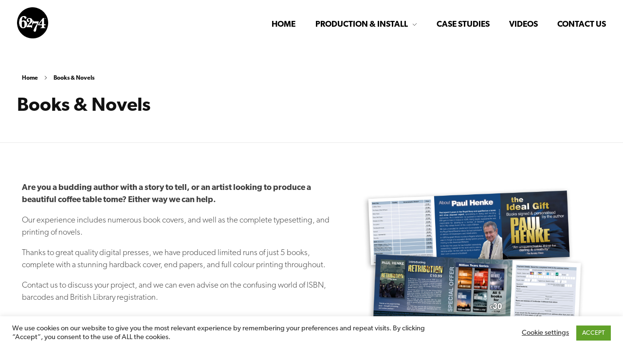

--- FILE ---
content_type: text/html; charset=UTF-8
request_url: https://6274.scot/books-novels/
body_size: 95389
content:
<!DOCTYPE html>
<!--[if IE 9 ]>   <html class="no-js oldie ie9 ie" lang="en-US" > <![endif]-->
<!--[if (gt IE 9)|!(IE)]><!--> <html class="no-js" lang="en-US" > <!--<![endif]-->
<head>
        <meta charset="UTF-8" >
        <meta http-equiv="X-UA-Compatible" content="IE=edge">
        <!-- devices setting -->
        <meta name="viewport"   content="initial-scale=1,user-scalable=no,width=device-width">

<!-- outputs by wp_head -->
<title>Books &#038; Novels &#8211; 6274 Scotland</title>
<meta name='robots' content='max-image-preview:large' />
<link rel='dns-prefetch' href='//maps.googleapis.com' />
<link rel='dns-prefetch' href='//use.typekit.net' />
<link rel="alternate" type="application/rss+xml" title="6274 Scotland &raquo; Feed" href="https://6274.scot/feed/" />
<link rel="alternate" type="application/rss+xml" title="6274 Scotland &raquo; Comments Feed" href="https://6274.scot/comments/feed/" />
<link rel="alternate" title="oEmbed (JSON)" type="application/json+oembed" href="https://6274.scot/wp-json/oembed/1.0/embed?url=https%3A%2F%2F6274.scot%2Fbooks-novels%2F" />
<link rel="alternate" title="oEmbed (XML)" type="text/xml+oembed" href="https://6274.scot/wp-json/oembed/1.0/embed?url=https%3A%2F%2F6274.scot%2Fbooks-novels%2F&#038;format=xml" />
<style id='wp-img-auto-sizes-contain-inline-css'>
img:is([sizes=auto i],[sizes^="auto," i]){contain-intrinsic-size:3000px 1500px}
/*# sourceURL=wp-img-auto-sizes-contain-inline-css */
</style>
<link rel='stylesheet' id='bdt-uikit-css' href='https://6274.scot/wp-content/plugins/bdthemes-element-pack/assets/css/bdt-uikit.css?ver=3.17.11' media='all' />
<link rel='stylesheet' id='ep-helper-css' href='https://6274.scot/wp-content/plugins/bdthemes-element-pack/assets/css/ep-helper.css?ver=7.12.2' media='all' />
<style id='wp-emoji-styles-inline-css'>

	img.wp-smiley, img.emoji {
		display: inline !important;
		border: none !important;
		box-shadow: none !important;
		height: 1em !important;
		width: 1em !important;
		margin: 0 0.07em !important;
		vertical-align: -0.1em !important;
		background: none !important;
		padding: 0 !important;
	}
/*# sourceURL=wp-emoji-styles-inline-css */
</style>
<style id='classic-theme-styles-inline-css'>
/*! This file is auto-generated */
.wp-block-button__link{color:#fff;background-color:#32373c;border-radius:9999px;box-shadow:none;text-decoration:none;padding:calc(.667em + 2px) calc(1.333em + 2px);font-size:1.125em}.wp-block-file__button{background:#32373c;color:#fff;text-decoration:none}
/*# sourceURL=/wp-includes/css/classic-themes.min.css */
</style>
<style id='global-styles-inline-css'>
:root{--wp--preset--aspect-ratio--square: 1;--wp--preset--aspect-ratio--4-3: 4/3;--wp--preset--aspect-ratio--3-4: 3/4;--wp--preset--aspect-ratio--3-2: 3/2;--wp--preset--aspect-ratio--2-3: 2/3;--wp--preset--aspect-ratio--16-9: 16/9;--wp--preset--aspect-ratio--9-16: 9/16;--wp--preset--color--black: #000000;--wp--preset--color--cyan-bluish-gray: #abb8c3;--wp--preset--color--white: #ffffff;--wp--preset--color--pale-pink: #f78da7;--wp--preset--color--vivid-red: #cf2e2e;--wp--preset--color--luminous-vivid-orange: #ff6900;--wp--preset--color--luminous-vivid-amber: #fcb900;--wp--preset--color--light-green-cyan: #7bdcb5;--wp--preset--color--vivid-green-cyan: #00d084;--wp--preset--color--pale-cyan-blue: #8ed1fc;--wp--preset--color--vivid-cyan-blue: #0693e3;--wp--preset--color--vivid-purple: #9b51e0;--wp--preset--gradient--vivid-cyan-blue-to-vivid-purple: linear-gradient(135deg,rgb(6,147,227) 0%,rgb(155,81,224) 100%);--wp--preset--gradient--light-green-cyan-to-vivid-green-cyan: linear-gradient(135deg,rgb(122,220,180) 0%,rgb(0,208,130) 100%);--wp--preset--gradient--luminous-vivid-amber-to-luminous-vivid-orange: linear-gradient(135deg,rgb(252,185,0) 0%,rgb(255,105,0) 100%);--wp--preset--gradient--luminous-vivid-orange-to-vivid-red: linear-gradient(135deg,rgb(255,105,0) 0%,rgb(207,46,46) 100%);--wp--preset--gradient--very-light-gray-to-cyan-bluish-gray: linear-gradient(135deg,rgb(238,238,238) 0%,rgb(169,184,195) 100%);--wp--preset--gradient--cool-to-warm-spectrum: linear-gradient(135deg,rgb(74,234,220) 0%,rgb(151,120,209) 20%,rgb(207,42,186) 40%,rgb(238,44,130) 60%,rgb(251,105,98) 80%,rgb(254,248,76) 100%);--wp--preset--gradient--blush-light-purple: linear-gradient(135deg,rgb(255,206,236) 0%,rgb(152,150,240) 100%);--wp--preset--gradient--blush-bordeaux: linear-gradient(135deg,rgb(254,205,165) 0%,rgb(254,45,45) 50%,rgb(107,0,62) 100%);--wp--preset--gradient--luminous-dusk: linear-gradient(135deg,rgb(255,203,112) 0%,rgb(199,81,192) 50%,rgb(65,88,208) 100%);--wp--preset--gradient--pale-ocean: linear-gradient(135deg,rgb(255,245,203) 0%,rgb(182,227,212) 50%,rgb(51,167,181) 100%);--wp--preset--gradient--electric-grass: linear-gradient(135deg,rgb(202,248,128) 0%,rgb(113,206,126) 100%);--wp--preset--gradient--midnight: linear-gradient(135deg,rgb(2,3,129) 0%,rgb(40,116,252) 100%);--wp--preset--font-size--small: 13px;--wp--preset--font-size--medium: 20px;--wp--preset--font-size--large: 36px;--wp--preset--font-size--x-large: 42px;--wp--preset--spacing--20: 0.44rem;--wp--preset--spacing--30: 0.67rem;--wp--preset--spacing--40: 1rem;--wp--preset--spacing--50: 1.5rem;--wp--preset--spacing--60: 2.25rem;--wp--preset--spacing--70: 3.38rem;--wp--preset--spacing--80: 5.06rem;--wp--preset--shadow--natural: 6px 6px 9px rgba(0, 0, 0, 0.2);--wp--preset--shadow--deep: 12px 12px 50px rgba(0, 0, 0, 0.4);--wp--preset--shadow--sharp: 6px 6px 0px rgba(0, 0, 0, 0.2);--wp--preset--shadow--outlined: 6px 6px 0px -3px rgb(255, 255, 255), 6px 6px rgb(0, 0, 0);--wp--preset--shadow--crisp: 6px 6px 0px rgb(0, 0, 0);}:where(.is-layout-flex){gap: 0.5em;}:where(.is-layout-grid){gap: 0.5em;}body .is-layout-flex{display: flex;}.is-layout-flex{flex-wrap: wrap;align-items: center;}.is-layout-flex > :is(*, div){margin: 0;}body .is-layout-grid{display: grid;}.is-layout-grid > :is(*, div){margin: 0;}:where(.wp-block-columns.is-layout-flex){gap: 2em;}:where(.wp-block-columns.is-layout-grid){gap: 2em;}:where(.wp-block-post-template.is-layout-flex){gap: 1.25em;}:where(.wp-block-post-template.is-layout-grid){gap: 1.25em;}.has-black-color{color: var(--wp--preset--color--black) !important;}.has-cyan-bluish-gray-color{color: var(--wp--preset--color--cyan-bluish-gray) !important;}.has-white-color{color: var(--wp--preset--color--white) !important;}.has-pale-pink-color{color: var(--wp--preset--color--pale-pink) !important;}.has-vivid-red-color{color: var(--wp--preset--color--vivid-red) !important;}.has-luminous-vivid-orange-color{color: var(--wp--preset--color--luminous-vivid-orange) !important;}.has-luminous-vivid-amber-color{color: var(--wp--preset--color--luminous-vivid-amber) !important;}.has-light-green-cyan-color{color: var(--wp--preset--color--light-green-cyan) !important;}.has-vivid-green-cyan-color{color: var(--wp--preset--color--vivid-green-cyan) !important;}.has-pale-cyan-blue-color{color: var(--wp--preset--color--pale-cyan-blue) !important;}.has-vivid-cyan-blue-color{color: var(--wp--preset--color--vivid-cyan-blue) !important;}.has-vivid-purple-color{color: var(--wp--preset--color--vivid-purple) !important;}.has-black-background-color{background-color: var(--wp--preset--color--black) !important;}.has-cyan-bluish-gray-background-color{background-color: var(--wp--preset--color--cyan-bluish-gray) !important;}.has-white-background-color{background-color: var(--wp--preset--color--white) !important;}.has-pale-pink-background-color{background-color: var(--wp--preset--color--pale-pink) !important;}.has-vivid-red-background-color{background-color: var(--wp--preset--color--vivid-red) !important;}.has-luminous-vivid-orange-background-color{background-color: var(--wp--preset--color--luminous-vivid-orange) !important;}.has-luminous-vivid-amber-background-color{background-color: var(--wp--preset--color--luminous-vivid-amber) !important;}.has-light-green-cyan-background-color{background-color: var(--wp--preset--color--light-green-cyan) !important;}.has-vivid-green-cyan-background-color{background-color: var(--wp--preset--color--vivid-green-cyan) !important;}.has-pale-cyan-blue-background-color{background-color: var(--wp--preset--color--pale-cyan-blue) !important;}.has-vivid-cyan-blue-background-color{background-color: var(--wp--preset--color--vivid-cyan-blue) !important;}.has-vivid-purple-background-color{background-color: var(--wp--preset--color--vivid-purple) !important;}.has-black-border-color{border-color: var(--wp--preset--color--black) !important;}.has-cyan-bluish-gray-border-color{border-color: var(--wp--preset--color--cyan-bluish-gray) !important;}.has-white-border-color{border-color: var(--wp--preset--color--white) !important;}.has-pale-pink-border-color{border-color: var(--wp--preset--color--pale-pink) !important;}.has-vivid-red-border-color{border-color: var(--wp--preset--color--vivid-red) !important;}.has-luminous-vivid-orange-border-color{border-color: var(--wp--preset--color--luminous-vivid-orange) !important;}.has-luminous-vivid-amber-border-color{border-color: var(--wp--preset--color--luminous-vivid-amber) !important;}.has-light-green-cyan-border-color{border-color: var(--wp--preset--color--light-green-cyan) !important;}.has-vivid-green-cyan-border-color{border-color: var(--wp--preset--color--vivid-green-cyan) !important;}.has-pale-cyan-blue-border-color{border-color: var(--wp--preset--color--pale-cyan-blue) !important;}.has-vivid-cyan-blue-border-color{border-color: var(--wp--preset--color--vivid-cyan-blue) !important;}.has-vivid-purple-border-color{border-color: var(--wp--preset--color--vivid-purple) !important;}.has-vivid-cyan-blue-to-vivid-purple-gradient-background{background: var(--wp--preset--gradient--vivid-cyan-blue-to-vivid-purple) !important;}.has-light-green-cyan-to-vivid-green-cyan-gradient-background{background: var(--wp--preset--gradient--light-green-cyan-to-vivid-green-cyan) !important;}.has-luminous-vivid-amber-to-luminous-vivid-orange-gradient-background{background: var(--wp--preset--gradient--luminous-vivid-amber-to-luminous-vivid-orange) !important;}.has-luminous-vivid-orange-to-vivid-red-gradient-background{background: var(--wp--preset--gradient--luminous-vivid-orange-to-vivid-red) !important;}.has-very-light-gray-to-cyan-bluish-gray-gradient-background{background: var(--wp--preset--gradient--very-light-gray-to-cyan-bluish-gray) !important;}.has-cool-to-warm-spectrum-gradient-background{background: var(--wp--preset--gradient--cool-to-warm-spectrum) !important;}.has-blush-light-purple-gradient-background{background: var(--wp--preset--gradient--blush-light-purple) !important;}.has-blush-bordeaux-gradient-background{background: var(--wp--preset--gradient--blush-bordeaux) !important;}.has-luminous-dusk-gradient-background{background: var(--wp--preset--gradient--luminous-dusk) !important;}.has-pale-ocean-gradient-background{background: var(--wp--preset--gradient--pale-ocean) !important;}.has-electric-grass-gradient-background{background: var(--wp--preset--gradient--electric-grass) !important;}.has-midnight-gradient-background{background: var(--wp--preset--gradient--midnight) !important;}.has-small-font-size{font-size: var(--wp--preset--font-size--small) !important;}.has-medium-font-size{font-size: var(--wp--preset--font-size--medium) !important;}.has-large-font-size{font-size: var(--wp--preset--font-size--large) !important;}.has-x-large-font-size{font-size: var(--wp--preset--font-size--x-large) !important;}
:where(.wp-block-post-template.is-layout-flex){gap: 1.25em;}:where(.wp-block-post-template.is-layout-grid){gap: 1.25em;}
:where(.wp-block-term-template.is-layout-flex){gap: 1.25em;}:where(.wp-block-term-template.is-layout-grid){gap: 1.25em;}
:where(.wp-block-columns.is-layout-flex){gap: 2em;}:where(.wp-block-columns.is-layout-grid){gap: 2em;}
:root :where(.wp-block-pullquote){font-size: 1.5em;line-height: 1.6;}
/*# sourceURL=global-styles-inline-css */
</style>
<link rel='stylesheet' id='contact-form-7-css' href='https://6274.scot/wp-content/plugins/contact-form-7/includes/css/styles.css?ver=6.1.4' media='all' />
<link rel='stylesheet' id='cookie-law-info-css' href='https://6274.scot/wp-content/plugins/cookie-law-info/legacy/public/css/cookie-law-info-public.css?ver=3.3.9.1' media='all' />
<link rel='stylesheet' id='cookie-law-info-gdpr-css' href='https://6274.scot/wp-content/plugins/cookie-law-info/legacy/public/css/cookie-law-info-gdpr.css?ver=3.3.9.1' media='all' />
<link rel='stylesheet' id='custom-typekit-css-css' href='https://use.typekit.net/agy6rsc.css?ver=2.1.0' media='all' />
<link rel='stylesheet' id='wpb-ea-bootstrap-grid-css' href='https://6274.scot/wp-content/plugins/wpb-elementor-addons/inc/../assets/css/grid.min.css?ver=4.0.0' media='' />
<link rel='stylesheet' id='wpb-ea-owl-carousel-css' href='https://6274.scot/wp-content/plugins/wpb-elementor-addons/inc/../assets/css/owl.carousel.css?ver=2.3.4' media='' />
<link rel='stylesheet' id='fancybox-css' href='https://6274.scot/wp-content/plugins/wpb-elementor-addons/inc/../assets/css/jquery.fancybox.min.css?ver=3.0.47' media='' />
<link rel='stylesheet' id='wpb-lineicons-css-css' href='https://6274.scot/wp-content/plugins/wpb-elementor-addons/inc/../assets/icons/lineicons/lineicons.min.css?ver=1.0' media='' />
<link rel='stylesheet' id='wpb_ea_main_css-css' href='https://6274.scot/wp-content/plugins/wpb-elementor-addons/inc/../assets/css/main.css?ver=1.0' media='' />
<style id='wpb_ea_main_css-inline-css'>

        .wpb-ea-team-member .social-buttons,
        .wpb-ea-service-box-image .wpb-ea-service-box-btn:hover {
            background: #1a1919;
        }
        .wpb-ea-service-box-icon .wpb-ea-service-box-btn:hover {
            color: #1a1919;
        }
        .wpb-ea-service-box-image .wpb-ea-service-box-btn:hover {
            border-color: #1a1919;
        }
        
/*# sourceURL=wpb_ea_main_css-inline-css */
</style>
<link rel='stylesheet' id='auxin-base-css' href='https://6274.scot/wp-content/themes/phlox-pro/css/base.css?ver=5.17.11' media='all' />
<link rel='stylesheet' id='auxin-front-icon-css' href='https://6274.scot/wp-content/themes/phlox-pro/css/auxin-icon.css?ver=5.17.11' media='all' />
<link rel='stylesheet' id='auxin-main-css' href='https://6274.scot/wp-content/themes/phlox-pro/css/main.css?ver=5.17.11' media='all' />
<link rel='stylesheet' id='ms-main-css' href='https://6274.scot/wp-content/plugins/masterslider/public/assets/css/masterslider.main.css?ver=3.7.12' media='all' />
<link rel='stylesheet' id='ms-custom-css' href='https://6274.scot/wp-content/uploads/masterslider/custom.css?ver=2.7' media='all' />
<link rel='stylesheet' id='auxin-custom-css' href='https://6274.scot/wp-content/uploads/phlox-pro/custom.css?ver=1.9' media='all' />
<link rel='stylesheet' id='auxin-go-pricing-css' href='https://6274.scot/wp-content/themes/phlox-pro/css/go-pricing.css?ver=5.17.11' media='all' />
<link rel='stylesheet' id='auxin-portfolio-css' href='https://6274.scot/wp-content/themes/phlox-pro/css/portfolio.css?ver=2.3.12' media='all' />
<link rel='stylesheet' id='auxin-elementor-base-css' href='https://6274.scot/wp-content/themes/phlox-pro/css/other/elementor.css?ver=5.17.11' media='all' />
<link rel='stylesheet' id='elementor-frontend-css' href='https://6274.scot/wp-content/plugins/elementor/assets/css/frontend.min.css?ver=3.34.0' media='all' />
<link rel='stylesheet' id='elementor-post-6-css' href='https://6274.scot/wp-content/uploads/elementor/css/post-6.css?ver=1767681246' media='all' />
<link rel='stylesheet' id='elementor-post-376-css' href='https://6274.scot/wp-content/uploads/elementor/css/post-376.css?ver=1767681247' media='all' />
<link rel='stylesheet' id='elementor-icons-css' href='https://6274.scot/wp-content/plugins/elementor/assets/lib/eicons/css/elementor-icons.min.css?ver=5.45.0' media='all' />
<link rel='stylesheet' id='elementor-post-298-css' href='https://6274.scot/wp-content/uploads/elementor/css/post-298.css?ver=1767681247' media='all' />
<link rel='stylesheet' id='auxin-elementor-widgets-css' href='https://6274.scot/wp-content/plugins/auxin-elements/admin/assets/css/elementor-widgets.css?ver=2.17.14' media='all' />
<link rel='stylesheet' id='mediaelement-css' href='https://6274.scot/wp-includes/js/mediaelement/mediaelementplayer-legacy.min.css?ver=4.2.17' media='all' />
<link rel='stylesheet' id='wp-mediaelement-css' href='https://6274.scot/wp-includes/js/mediaelement/wp-mediaelement.min.css?ver=6.9' media='all' />
<link rel='stylesheet' id='font-awesome-5-all-css' href='https://6274.scot/wp-content/plugins/elementor/assets/lib/font-awesome/css/all.min.css?ver=3.34.0' media='all' />
<link rel='stylesheet' id='font-awesome-4-shim-css' href='https://6274.scot/wp-content/plugins/elementor/assets/lib/font-awesome/css/v4-shims.min.css?ver=3.34.0' media='all' />
<link rel='stylesheet' id='widget-image-css' href='https://6274.scot/wp-content/plugins/elementor/assets/css/widget-image.min.css?ver=3.34.0' media='all' />
<link rel='stylesheet' id='ep-advanced-image-gallery-css' href='https://6274.scot/wp-content/plugins/bdthemes-element-pack/assets/css/ep-advanced-image-gallery.css?ver=7.12.2' media='all' />
<link rel='stylesheet' id='ep-font-css' href='https://6274.scot/wp-content/plugins/bdthemes-element-pack/assets/css/ep-font.css?ver=7.12.2' media='all' />
<link rel='stylesheet' id='elementor-post-482-css' href='https://6274.scot/wp-content/uploads/elementor/css/post-482.css?ver=1767692192' media='all' />
<script src="https://6274.scot/wp-includes/js/jquery/jquery.min.js?ver=3.7.1" id="jquery-core-js"></script>
<script src="https://6274.scot/wp-includes/js/jquery/jquery-migrate.min.js?ver=3.4.1" id="jquery-migrate-js"></script>
<script src="https://6274.scot/wp-content/plugins/auxin-pro-tools/admin/assets/js/elementor/widgets.js?ver=1.9.7" id="auxin-elementor-pro-widgets-js"></script>
<script src="https://6274.scot/wp-content/plugins/masterslider/includes/modules/elementor/assets/js/elementor-widgets.js?ver=3.7.12" id="masterslider-elementor-widgets-js"></script>
<script id="cookie-law-info-js-extra">
var Cli_Data = {"nn_cookie_ids":[],"cookielist":[],"non_necessary_cookies":[],"ccpaEnabled":"","ccpaRegionBased":"","ccpaBarEnabled":"","strictlyEnabled":["necessary","obligatoire"],"ccpaType":"gdpr","js_blocking":"1","custom_integration":"","triggerDomRefresh":"","secure_cookies":""};
var cli_cookiebar_settings = {"animate_speed_hide":"500","animate_speed_show":"500","background":"#FFF","border":"#b1a6a6c2","border_on":"","button_1_button_colour":"#61a229","button_1_button_hover":"#4e8221","button_1_link_colour":"#fff","button_1_as_button":"1","button_1_new_win":"","button_2_button_colour":"#333","button_2_button_hover":"#292929","button_2_link_colour":"#444","button_2_as_button":"","button_2_hidebar":"","button_3_button_colour":"#3566bb","button_3_button_hover":"#2a5296","button_3_link_colour":"#fff","button_3_as_button":"1","button_3_new_win":"","button_4_button_colour":"#000","button_4_button_hover":"#000000","button_4_link_colour":"#333333","button_4_as_button":"","button_7_button_colour":"#61a229","button_7_button_hover":"#4e8221","button_7_link_colour":"#fff","button_7_as_button":"1","button_7_new_win":"","font_family":"inherit","header_fix":"","notify_animate_hide":"1","notify_animate_show":"","notify_div_id":"#cookie-law-info-bar","notify_position_horizontal":"right","notify_position_vertical":"bottom","scroll_close":"","scroll_close_reload":"","accept_close_reload":"","reject_close_reload":"","showagain_tab":"","showagain_background":"#fff","showagain_border":"#000","showagain_div_id":"#cookie-law-info-again","showagain_x_position":"100px","text":"#333333","show_once_yn":"","show_once":"10000","logging_on":"","as_popup":"","popup_overlay":"1","bar_heading_text":"","cookie_bar_as":"banner","popup_showagain_position":"bottom-right","widget_position":"left"};
var log_object = {"ajax_url":"https://6274.scot/wp-admin/admin-ajax.php"};
//# sourceURL=cookie-law-info-js-extra
</script>
<script src="https://6274.scot/wp-content/plugins/cookie-law-info/legacy/public/js/cookie-law-info-public.js?ver=3.3.9.1" id="cookie-law-info-js"></script>
<script id="auxin-modernizr-js-extra">
var auxin = {"ajax_url":"https://6274.scot/wp-admin/admin-ajax.php","is_rtl":"","is_reponsive":"1","is_framed":"","frame_width":"20","wpml_lang":"en","uploadbaseurl":"https://6274.scot/wp-content/uploads","nonce":"aade371af6"};
//# sourceURL=auxin-modernizr-js-extra
</script>
<script id="auxin-modernizr-js-before">
/* < ![CDATA[ */
function auxinNS(n){for(var e=n.split("."),a=window,i="",r=e.length,t=0;r>t;t++)"window"!=e[t]&&(i=e[t],a[i]=a[i]||{},a=a[i]);return a;}
/* ]]> */
//# sourceURL=auxin-modernizr-js-before
</script>
<script src="https://6274.scot/wp-content/themes/phlox-pro/js/solo/modernizr-custom.min.js?ver=5.17.11" id="auxin-modernizr-js"></script>
<script src="https://6274.scot/wp-content/plugins/elementor/assets/lib/font-awesome/js/v4-shims.min.js?ver=3.34.0" id="font-awesome-4-shim-js"></script>
<link rel="https://api.w.org/" href="https://6274.scot/wp-json/" /><link rel="alternate" title="JSON" type="application/json" href="https://6274.scot/wp-json/wp/v2/pages/482" /><link rel="EditURI" type="application/rsd+xml" title="RSD" href="https://6274.scot/xmlrpc.php?rsd" />
<meta name="generator" content="WordPress 6.9" />
<link rel="canonical" href="https://6274.scot/books-novels/" />
<link rel='shortlink' href='https://6274.scot/?p=482' />
    <meta name="title"       content="Books &amp; Novels" />
    <meta name="description" content="Are you a budding author with a story to tell, or an artist looking to produce a beautiful coffee table tome? Either way we can help. Our experience includes numerous book covers, and well as the complete typesetting, and printing of novels. Thanks to great quality digital presses, we have produced limited runs of just [&hellip;]" />
    <script>var ms_grabbing_curosr='https://6274.scot/wp-content/plugins/masterslider/public/assets/css/common/grabbing.cur',ms_grab_curosr='https://6274.scot/wp-content/plugins/masterslider/public/assets/css/common/grab.cur';</script>
<meta name="generator" content="MasterSlider 3.7.12 - Responsive Touch Image Slider" />
<!-- Chrome, Firefox OS and Opera -->
<meta name="theme-color" content="#1bb0ce" />
<!-- Windows Phone -->
<meta name="msapplication-navbutton-color" content="#1bb0ce" />
<!-- iOS Safari -->
<meta name="apple-mobile-web-app-capable" content="yes">
<meta name="apple-mobile-web-app-status-bar-style" content="black-translucent">

<meta name="generator" content="Elementor 3.34.0; features: additional_custom_breakpoints; settings: css_print_method-external, google_font-enabled, font_display-auto">
<style>.recentcomments a{display:inline !important;padding:0 !important;margin:0 !important;}</style>			<style>
				.e-con.e-parent:nth-of-type(n+4):not(.e-lazyloaded):not(.e-no-lazyload),
				.e-con.e-parent:nth-of-type(n+4):not(.e-lazyloaded):not(.e-no-lazyload) * {
					background-image: none !important;
				}
				@media screen and (max-height: 1024px) {
					.e-con.e-parent:nth-of-type(n+3):not(.e-lazyloaded):not(.e-no-lazyload),
					.e-con.e-parent:nth-of-type(n+3):not(.e-lazyloaded):not(.e-no-lazyload) * {
						background-image: none !important;
					}
				}
				@media screen and (max-height: 640px) {
					.e-con.e-parent:nth-of-type(n+2):not(.e-lazyloaded):not(.e-no-lazyload),
					.e-con.e-parent:nth-of-type(n+2):not(.e-lazyloaded):not(.e-no-lazyload) * {
						background-image: none !important;
					}
				}
			</style>
			<link rel="icon" href="https://6274.scot/wp-content/uploads/2020/08/cropped-6274-circle-logo-favicon-32x32.png" sizes="32x32" />
<link rel="icon" href="https://6274.scot/wp-content/uploads/2020/08/cropped-6274-circle-logo-favicon-192x192.png" sizes="192x192" />
<link rel="apple-touch-icon" href="https://6274.scot/wp-content/uploads/2020/08/cropped-6274-circle-logo-favicon-180x180.png" />
<meta name="msapplication-TileImage" content="https://6274.scot/wp-content/uploads/2020/08/cropped-6274-circle-logo-favicon-270x270.png" />
		<style id="wp-custom-css">
			h1,h2,h3,h4,h5,h6,body,p {
	font-family: canada-type-gibson;
}

/* .type-portfolio h1 {
	font-family: trailmade;
	font-size: 50px !important;
} */		</style>
		<!-- end wp_head -->
</head>


<body data-rsssl=1 class="wp-singular page-template-default page page-id-482 wp-custom-logo wp-theme-phlox-pro auxin-pro _masterslider _msp_version_3.7.12 wpb-elementor-addons elementor-default elementor-kit-298 elementor-page elementor-page-482 phlox-pro aux-dom-unready aux-full-width aux-resp aux-s-fhd  aux-page-animation-off _auxels"  data-framed="">


<div id="inner-body">

    <header class="aux-elementor-header" id="site-elementor-header" itemscope="itemscope" itemtype="https://schema.org/WPHeader" data-sticky-height="80"  >
        <div class="aux-wrapper">
            <div class="aux-header aux-header-elements-wrapper">
            		<div data-elementor-type="header" data-elementor-id="6" class="elementor elementor-6">
						<section class="elementor-section elementor-top-section elementor-element elementor-element-54a26d6 elementor-section-content-middle elementor-section-boxed elementor-section-height-default elementor-section-height-default" data-id="54a26d6" data-element_type="section" data-settings="{&quot;background_background&quot;:&quot;classic&quot;}">
						<div class="elementor-container elementor-column-gap-no">
					<div class="aux-parallax-section elementor-column elementor-col-100 elementor-top-column elementor-element elementor-element-99ffd65" data-id="99ffd65" data-element_type="column">
			<div class="elementor-widget-wrap elementor-element-populated">
						<div class="elementor-element elementor-element-c49eb21 elementor-widget__width-auto elementor-widget-tablet__width-auto elementor-widget-mobile__width-auto elementor-widget elementor-widget-aux_logo" data-id="c49eb21" data-element_type="widget" data-widget_type="aux_logo.default">
				<div class="elementor-widget-container">
					<div class="aux-widget-logo"><a class="aux-logo-anchor aux-has-logo" title="6274 Scotland" href="https://6274.scot/"><img src="https://6274.scot/wp-content/uploads/2020/12/6274-logo.svg" class="attachment-full size-full" alt="6274 logo" /></a><section class="aux-logo-text"><h3 class="site-title"><a href="https://6274.scot/" title="6274 Scotland">6274 Scotland</a></h3></section></div>				</div>
				</div>
				<div class="elementor-element elementor-element-d052931 elementor-widget__width-auto elementor-widget-tablet__width-auto elementor-widget-mobile__width-auto elementor-widget elementor-widget-aux_menu_box" data-id="d052931" data-element_type="widget" data-widget_type="aux_menu_box.default">
				<div class="elementor-widget-container">
					<div class="aux-elementor-header-menu aux-nav-menu-element aux-nav-menu-element-d052931"><div class="aux-burger-box" data-target-panel="overlay" data-target-content=".elementor-element-d052931 .aux-master-menu"><div class="aux-burger aux-thick-medium"><span class="mid-line"></span></div></div><!-- start master menu -->
<nav id="master-menu-elementor-d052931" class="menu-top-menu-container">

	<ul id="menu-top-menu" class="aux-master-menu aux-no-js aux-skin-dash-divided aux-with-indicator aux-horizontal" data-type="horizontal"  data-switch-type="toggle" data-switch-parent=".elementor-element-d052931 .aux-fs-popup .aux-fs-menu" data-switch-width="768"  >
		<!-- start single menu -->
		<li id="menu-item-293" class="a1i0s0 menu-item menu-item-type-post_type menu-item-object-page menu-item-home menu-item-293 aux-menu-depth-0 aux-menu-root-1 aux-menu-item">
			<a href="https://6274.scot/" class="aux-item-content">
				<span class="aux-menu-label">Home</span>
			</a>
		</li>
		<!-- end single menu -->

		<!-- start submenu -->
		<li id="menu-item-488" class="menu-item menu-item-type-custom menu-item-object-custom current-menu-ancestor current-menu-parent menu-item-has-children menu-item-488 aux-menu-depth-0 aux-menu-root-2 aux-menu-item">
			<a href="#" class="aux-item-content">
				<span class="aux-menu-label">Production &#038; Install</span>
			</a>

		<ul class="sub-menu aux-submenu">
			<li id="menu-item-497" class="menu-item menu-item-type-post_type menu-item-object-page menu-item-497 aux-menu-depth-1 aux-menu-item">
				<a href="https://6274.scot/digital-litho-printing/" class="aux-item-content">
					<span class="aux-menu-label">Digital &#038; Litho Printing</span>
				</a>
			</li>
			<li id="menu-item-496" class="menu-item menu-item-type-post_type menu-item-object-page menu-item-496 aux-menu-depth-1 aux-menu-item">
				<a href="https://6274.scot/signage/" class="aux-item-content">
					<span class="aux-menu-label">Signage</span>
				</a>
			</li>
			<li id="menu-item-495" class="menu-item menu-item-type-post_type menu-item-object-page menu-item-495 aux-menu-depth-1 aux-menu-item">
				<a href="https://6274.scot/totem-signs/" class="aux-item-content">
					<span class="aux-menu-label">Totem Signs</span>
				</a>
			</li>
			<li id="menu-item-494" class="menu-item menu-item-type-post_type menu-item-object-page menu-item-494 aux-menu-depth-1 aux-menu-item">
				<a href="https://6274.scot/lectern-signs/" class="aux-item-content">
					<span class="aux-menu-label">Lectern Signs</span>
				</a>
			</li>
			<li id="menu-item-493" class="menu-item menu-item-type-post_type menu-item-object-page menu-item-493 aux-menu-depth-1 aux-menu-item">
				<a href="https://6274.scot/vinyl-graphics/" class="aux-item-content">
					<span class="aux-menu-label">Vinyl Graphics</span>
				</a>
			</li>
			<li id="menu-item-492" class="menu-item menu-item-type-post_type menu-item-object-page menu-item-492 aux-menu-depth-1 aux-menu-item">
				<a href="https://6274.scot/full-colour-tiles/" class="aux-item-content">
					<span class="aux-menu-label">Full Colour Tiles</span>
				</a>
			</li>
			<li id="menu-item-491" class="menu-item menu-item-type-post_type menu-item-object-page current-menu-item page_item page-item-482 current_page_item menu-item-491 aux-menu-depth-1 aux-menu-item">
				<a href="https://6274.scot/books-novels/" class="aux-item-content">
					<span class="aux-menu-label">Books &#038; Novels</span>
				</a>
			</li>
			<li id="menu-item-490" class="menu-item menu-item-type-post_type menu-item-object-page menu-item-490 aux-menu-depth-1 aux-menu-item">
				<a href="https://6274.scot/hoardings/" class="aux-item-content">
					<span class="aux-menu-label">Hoardings</span>
				</a>
			</li>
			<li id="menu-item-489" class="menu-item menu-item-type-post_type menu-item-object-page menu-item-489 aux-menu-depth-1 aux-menu-item">
				<a href="https://6274.scot/photography/" class="aux-item-content">
					<span class="aux-menu-label">Photography</span>
				</a>
			</li>
		</ul>
		</li>
		<!-- end submenu -->
		<!-- start single menu -->
		<li id="menu-item-518" class="menu-item menu-item-type-post_type menu-item-object-page menu-item-518 aux-menu-depth-0 aux-menu-root-3 aux-menu-item">
			<a href="https://6274.scot/case-studies/" class="aux-item-content">
				<span class="aux-menu-label">Case Studies</span>
			</a>
		</li>
		<!-- end single menu -->
		<!-- start single menu -->
		<li id="menu-item-2050" class="menu-item menu-item-type-post_type menu-item-object-page menu-item-2050 aux-menu-depth-0 aux-menu-root-4 aux-menu-item">
			<a href="https://6274.scot/videos/" class="aux-item-content">
				<span class="aux-menu-label">Videos</span>
			</a>
		</li>
		<!-- end single menu -->
		<!-- start single menu -->
		<li id="menu-item-296" class="a1i0s0 menu-item menu-item-type-post_type menu-item-object-page menu-item-296 aux-menu-depth-0 aux-menu-root-5 aux-menu-item">
			<a href="https://6274.scot/contact-us/" class="aux-item-content">
				<span class="aux-menu-label">Contact us</span>
			</a>
		</li>
		<!-- end single menu -->
	</ul>

</nav>
<!-- end master menu -->
<section class="aux-fs-popup aux-fs-menu-layout-center aux-indicator"><div class="aux-panel-close"><div class="aux-close aux-cross-symbol aux-thick-medium"></div></div><div class="aux-fs-menu" data-menu-title=""></div></section></div><style>@media only screen and (min-width: 769px) { .elementor-element-d052931 .aux-burger-box { display: none } }</style>				</div>
				</div>
					</div>
		</div>
					</div>
		</section>
				</div>
		            </div><!-- end of header-elements -->
        </div><!-- end of wrapper -->
    </header><!-- end header -->
        <header id="site-title" class="page-title-section">

            <div class="page-header aux-wrapper aux-auto-height aux-boxed-container aux-left aux-top aux-dark" style="display:block; "   >

                
                <div class="aux-container" >

                    <p class="aux-breadcrumbs"><span><a href="https://6274.scot" title="Home">Home</a></span><span class="aux-breadcrumb-sep breadcrumb-icon auxicon-chevron-right-1"></span><span>Books &#038; Novels</span></p>

                                        <div class="aux-page-title-entry">
                                            <div class="aux-page-title-box">
                                                <section class="page-title-group" >
                                                                <h1 class="page-title">Books &#038; Novels</h1>
                                                            </section>

                                                    </div>
                    </div><!-- end title entry -->
                                    </div>

                
            </div><!-- end page header -->
        </header> <!-- end page header -->
        
    <main id="main" class="aux-main aux-territory  aux-single aux-page aux-boxed-container aux-content-top-margin no-sidebar aux-sidebar-style-border aux-user-entry" >
        <div class="aux-wrapper">
            <div class="aux-container aux-fold">

                <div id="primary" class="aux-primary" >
                    <div class="content" role="main"  >

                        
                
                        
                        <article id="post-482" class="post-482 page type-page status-publish hentry">

                            <div class="entry-main">

                                <div class="entry-content">

                                    		<div data-elementor-type="wp-page" data-elementor-id="482" class="elementor elementor-482">
						<section class="elementor-section elementor-top-section elementor-element elementor-element-c07461a elementor-section-boxed elementor-section-height-default elementor-section-height-default" data-id="c07461a" data-element_type="section">
						<div class="elementor-container elementor-column-gap-default">
					<div class="aux-parallax-section elementor-column elementor-col-33 elementor-top-column elementor-element elementor-element-974dcbd" data-id="974dcbd" data-element_type="column">
			<div class="elementor-widget-wrap elementor-element-populated">
						<div class="elementor-element elementor-element-07097a3 elementor-widget elementor-widget-text-editor" data-id="07097a3" data-element_type="widget" data-widget_type="text-editor.default">
				<div class="elementor-widget-container">
									<p><strong>Are you a budding author with a story to tell, or an artist looking to produce a beautiful coffee table tome? Either way we can help.</strong></p><p>Our experience includes numerous book covers, and well as the complete typesetting, and printing of novels.</p><p>Thanks to great quality digital presses, we have produced limited runs of just 5 books, complete with a stunning hardback cover, end papers, and full colour printing throughout.</p><p>Contact us to discuss your project, and we can even advise on the confusing world of ISBN, barcodes and British Library registration.</p>								</div>
				</div>
					</div>
		</div>
				<div class="aux-parallax-section elementor-column elementor-col-66 elementor-top-column elementor-element elementor-element-b414ea4" data-id="b414ea4" data-element_type="column">
			<div class="elementor-widget-wrap elementor-element-populated">
						<div class="elementor-element elementor-element-fd82085 elementor-widget elementor-widget-image" data-id="fd82085" data-element_type="widget" data-widget_type="image.default">
				<div class="elementor-widget-container">
															<img fetchpriority="high" decoding="async" width="1536" height="1024" src="https://6274.scot/wp-content/uploads/2020/10/henke-leaflet-1536x1024.jpg" class="attachment-1536x1536 size-1536x1536 wp-image-1517" alt="" srcset="https://6274.scot/wp-content/uploads/2020/10/henke-leaflet-1536x1024.jpg 1536w, https://6274.scot/wp-content/uploads/2020/10/henke-leaflet-2048x1365.jpg 2048w" sizes="(max-width: 1536px) 100vw, 1536px" />															</div>
				</div>
					</div>
		</div>
					</div>
		</section>
				<section class="elementor-section elementor-top-section elementor-element elementor-element-e5c3b5c elementor-section-boxed elementor-section-height-default elementor-section-height-default" data-id="e5c3b5c" data-element_type="section">
						<div class="elementor-container elementor-column-gap-default">
					<div class="aux-parallax-section elementor-column elementor-col-100 elementor-top-column elementor-element elementor-element-b49757e" data-id="b49757e" data-element_type="column">
			<div class="elementor-widget-wrap elementor-element-populated">
						<div class="elementor-element elementor-element-35434f2 elementor-widget elementor-widget-bdt-advanced-image-gallery" data-id="35434f2" data-element_type="widget" data-widget_type="bdt-advanced-image-gallery.default">
				<div class="elementor-widget-container">
							<div id="bdt-avdg-35434f2" class="bdt-ep-advanced-image-gallery bdt-ep-advanced-image-gallery-skin-default bdt-grid bdt-grid-small bdt-child-width-1-1 bdt-child-width-1-3@s bdt-child-width-1-4@m" data-bdt-grid="" data-bdt-lightbox="animation: slide;" data-settings="{&quot;id&quot;:&quot;#bdt-avdg-35434f2&quot;,&quot;tiltShow&quot;:false}">
			
				<div class="bdt-ep-advanced-image-gallery-item bdt-transition-toggle">
					<div class="bdt-ep-advanced-image-gallery-inner">
						<div class="bdt-ep-advanced-image-gallery-thumbnail bdt-transition-toggle"><img decoding="async" width="768" height="768" src="https://6274.scot/wp-content/uploads/2020/10/Silent-Tears-cover-FULL-768x768.jpg" class="jgalleryImage" alt="Silent-Tears-cover-FULL" srcset="https://6274.scot/wp-content/uploads/2020/10/Silent-Tears-cover-FULL-768x768.jpg 768w, https://6274.scot/wp-content/uploads/2020/10/Silent-Tears-cover-FULL-300x300.jpg 300w, https://6274.scot/wp-content/uploads/2020/10/Silent-Tears-cover-FULL-1024x1024.jpg 1024w, https://6274.scot/wp-content/uploads/2020/10/Silent-Tears-cover-FULL-150x150.jpg 150w" sizes="(max-width: 768px) 100vw, 768px" /></div>		<div class="bdt-position-cover bdt-overlay bdt-overlay-default bdt-transition-fade">
			<div class="bdt-ep-advanced-image-gallery-content">
				<div class="bdt-ep-advanced-image-gallery-content-inner">

																<div class="bdt-flex-inline bdt-ep-advanced-image-gallery-item-link-wrapper">
							<a class="bdt-ep-advanced-image-gallery-item-link elementor-clickable icon-type-icon " data-elementor-open-lightbox="no" data-caption="" data-href="https://6274.scot/wp-content/uploads/2020/10/Silent-Tears-cover-FULL-scaled.jpg">
								
																			<span>
											<i class="ep-icon-plus-2"></i>
										</span>
									
															</a>
						</div>
					
									</div>
			</div>
		</div>
					</div>
									</div>

			
				<div class="bdt-ep-advanced-image-gallery-item bdt-transition-toggle">
					<div class="bdt-ep-advanced-image-gallery-inner">
						<div class="bdt-ep-advanced-image-gallery-thumbnail bdt-transition-toggle"><img decoding="async" width="768" height="768" src="https://6274.scot/wp-content/uploads/2020/10/Screenshot-2020-10-22-at-21.15.10-768x768.jpg" class="jgalleryImage" alt="Screenshot-2020-10-22-at-21.15.10" srcset="https://6274.scot/wp-content/uploads/2020/10/Screenshot-2020-10-22-at-21.15.10-768x768.jpg 768w, https://6274.scot/wp-content/uploads/2020/10/Screenshot-2020-10-22-at-21.15.10-300x300.jpg 300w, https://6274.scot/wp-content/uploads/2020/10/Screenshot-2020-10-22-at-21.15.10-1024x1024.jpg 1024w, https://6274.scot/wp-content/uploads/2020/10/Screenshot-2020-10-22-at-21.15.10-150x150.jpg 150w" sizes="(max-width: 768px) 100vw, 768px" /></div>		<div class="bdt-position-cover bdt-overlay bdt-overlay-default bdt-transition-fade">
			<div class="bdt-ep-advanced-image-gallery-content">
				<div class="bdt-ep-advanced-image-gallery-content-inner">

																<div class="bdt-flex-inline bdt-ep-advanced-image-gallery-item-link-wrapper">
							<a class="bdt-ep-advanced-image-gallery-item-link elementor-clickable icon-type-icon " data-elementor-open-lightbox="no" data-caption="" data-href="https://6274.scot/wp-content/uploads/2020/10/Screenshot-2020-10-22-at-21.15.10.jpg">
								
																			<span>
											<i class="ep-icon-plus-2"></i>
										</span>
									
															</a>
						</div>
					
									</div>
			</div>
		</div>
					</div>
									</div>

			
				<div class="bdt-ep-advanced-image-gallery-item bdt-transition-toggle">
					<div class="bdt-ep-advanced-image-gallery-inner">
						<div class="bdt-ep-advanced-image-gallery-thumbnail bdt-transition-toggle"><img loading="lazy" decoding="async" width="768" height="768" src="https://6274.scot/wp-content/uploads/2020/10/tears-until-dawn-2-768x768.jpg" class="jgalleryImage" alt="tears-until-dawn-2" srcset="https://6274.scot/wp-content/uploads/2020/10/tears-until-dawn-2-768x768.jpg 768w, https://6274.scot/wp-content/uploads/2020/10/tears-until-dawn-2-300x300.jpg 300w, https://6274.scot/wp-content/uploads/2020/10/tears-until-dawn-2-1024x1024.jpg 1024w, https://6274.scot/wp-content/uploads/2020/10/tears-until-dawn-2-150x150.jpg 150w" sizes="(max-width: 768px) 100vw, 768px" /></div>		<div class="bdt-position-cover bdt-overlay bdt-overlay-default bdt-transition-fade">
			<div class="bdt-ep-advanced-image-gallery-content">
				<div class="bdt-ep-advanced-image-gallery-content-inner">

																<div class="bdt-flex-inline bdt-ep-advanced-image-gallery-item-link-wrapper">
							<a class="bdt-ep-advanced-image-gallery-item-link elementor-clickable icon-type-icon " data-elementor-open-lightbox="no" data-caption="" data-href="https://6274.scot/wp-content/uploads/2020/10/tears-until-dawn-2.jpg">
								
																			<span>
											<i class="ep-icon-plus-2"></i>
										</span>
									
															</a>
						</div>
					
									</div>
			</div>
		</div>
					</div>
									</div>

			
				<div class="bdt-ep-advanced-image-gallery-item bdt-transition-toggle">
					<div class="bdt-ep-advanced-image-gallery-inner">
						<div class="bdt-ep-advanced-image-gallery-thumbnail bdt-transition-toggle"><img loading="lazy" decoding="async" width="768" height="768" src="https://6274.scot/wp-content/uploads/2020/10/the-candidate-HENKE-768x768.jpg" class="jgalleryImage" alt="the-candidate-HENKE" srcset="https://6274.scot/wp-content/uploads/2020/10/the-candidate-HENKE-768x768.jpg 768w, https://6274.scot/wp-content/uploads/2020/10/the-candidate-HENKE-300x300.jpg 300w, https://6274.scot/wp-content/uploads/2020/10/the-candidate-HENKE-1024x1024.jpg 1024w, https://6274.scot/wp-content/uploads/2020/10/the-candidate-HENKE-150x150.jpg 150w" sizes="(max-width: 768px) 100vw, 768px" /></div>		<div class="bdt-position-cover bdt-overlay bdt-overlay-default bdt-transition-fade">
			<div class="bdt-ep-advanced-image-gallery-content">
				<div class="bdt-ep-advanced-image-gallery-content-inner">

																<div class="bdt-flex-inline bdt-ep-advanced-image-gallery-item-link-wrapper">
							<a class="bdt-ep-advanced-image-gallery-item-link elementor-clickable icon-type-icon " data-elementor-open-lightbox="no" data-caption="" data-href="https://6274.scot/wp-content/uploads/2020/10/the-candidate-HENKE.jpg">
								
																			<span>
											<i class="ep-icon-plus-2"></i>
										</span>
									
															</a>
						</div>
					
									</div>
			</div>
		</div>
					</div>
									</div>

			
				<div class="bdt-ep-advanced-image-gallery-item bdt-transition-toggle">
					<div class="bdt-ep-advanced-image-gallery-inner">
						<div class="bdt-ep-advanced-image-gallery-thumbnail bdt-transition-toggle"><img loading="lazy" decoding="async" width="768" height="768" src="https://6274.scot/wp-content/uploads/2020/10/dads-diary-768x768.jpg" class="jgalleryImage" alt="dads-diary" srcset="https://6274.scot/wp-content/uploads/2020/10/dads-diary-768x768.jpg 768w, https://6274.scot/wp-content/uploads/2020/10/dads-diary-300x300.jpg 300w, https://6274.scot/wp-content/uploads/2020/10/dads-diary-1024x1024.jpg 1024w, https://6274.scot/wp-content/uploads/2020/10/dads-diary-150x150.jpg 150w" sizes="(max-width: 768px) 100vw, 768px" /></div>		<div class="bdt-position-cover bdt-overlay bdt-overlay-default bdt-transition-fade">
			<div class="bdt-ep-advanced-image-gallery-content">
				<div class="bdt-ep-advanced-image-gallery-content-inner">

																<div class="bdt-flex-inline bdt-ep-advanced-image-gallery-item-link-wrapper">
							<a class="bdt-ep-advanced-image-gallery-item-link elementor-clickable icon-type-icon " data-elementor-open-lightbox="no" data-caption="" data-href="https://6274.scot/wp-content/uploads/2020/10/dads-diary.jpg">
								
																			<span>
											<i class="ep-icon-plus-2"></i>
										</span>
									
															</a>
						</div>
					
									</div>
			</div>
		</div>
					</div>
									</div>

			
				<div class="bdt-ep-advanced-image-gallery-item bdt-transition-toggle">
					<div class="bdt-ep-advanced-image-gallery-inner">
						<div class="bdt-ep-advanced-image-gallery-thumbnail bdt-transition-toggle"><img loading="lazy" decoding="async" width="768" height="768" src="https://6274.scot/wp-content/uploads/2020/10/Paul-Henke-Anarchy-Cover-3-crop-768x768.jpg" class="jgalleryImage" alt="Paul-Henke-Anarchy-Cover-3-crop" srcset="https://6274.scot/wp-content/uploads/2020/10/Paul-Henke-Anarchy-Cover-3-crop-768x768.jpg 768w, https://6274.scot/wp-content/uploads/2020/10/Paul-Henke-Anarchy-Cover-3-crop-300x300.jpg 300w, https://6274.scot/wp-content/uploads/2020/10/Paul-Henke-Anarchy-Cover-3-crop-1024x1024.jpg 1024w, https://6274.scot/wp-content/uploads/2020/10/Paul-Henke-Anarchy-Cover-3-crop-150x150.jpg 150w" sizes="(max-width: 768px) 100vw, 768px" /></div>		<div class="bdt-position-cover bdt-overlay bdt-overlay-default bdt-transition-fade">
			<div class="bdt-ep-advanced-image-gallery-content">
				<div class="bdt-ep-advanced-image-gallery-content-inner">

																<div class="bdt-flex-inline bdt-ep-advanced-image-gallery-item-link-wrapper">
							<a class="bdt-ep-advanced-image-gallery-item-link elementor-clickable icon-type-icon " data-elementor-open-lightbox="no" data-caption="" data-href="https://6274.scot/wp-content/uploads/2020/10/Paul-Henke-Anarchy-Cover-3-crop.jpg">
								
																			<span>
											<i class="ep-icon-plus-2"></i>
										</span>
									
															</a>
						</div>
					
									</div>
			</div>
		</div>
					</div>
									</div>

			
				<div class="bdt-ep-advanced-image-gallery-item bdt-transition-toggle">
					<div class="bdt-ep-advanced-image-gallery-inner">
						<div class="bdt-ep-advanced-image-gallery-thumbnail bdt-transition-toggle"><img loading="lazy" decoding="async" width="768" height="768" src="https://6274.scot/wp-content/uploads/2020/10/scotland-a-personal-journey-768x768.jpg" class="jgalleryImage" alt="scotland-a-personal-journey" srcset="https://6274.scot/wp-content/uploads/2020/10/scotland-a-personal-journey-768x768.jpg 768w, https://6274.scot/wp-content/uploads/2020/10/scotland-a-personal-journey-300x300.jpg 300w, https://6274.scot/wp-content/uploads/2020/10/scotland-a-personal-journey-1024x1024.jpg 1024w, https://6274.scot/wp-content/uploads/2020/10/scotland-a-personal-journey-150x150.jpg 150w" sizes="(max-width: 768px) 100vw, 768px" /></div>		<div class="bdt-position-cover bdt-overlay bdt-overlay-default bdt-transition-fade">
			<div class="bdt-ep-advanced-image-gallery-content">
				<div class="bdt-ep-advanced-image-gallery-content-inner">

																<div class="bdt-flex-inline bdt-ep-advanced-image-gallery-item-link-wrapper">
							<a class="bdt-ep-advanced-image-gallery-item-link elementor-clickable icon-type-icon " data-elementor-open-lightbox="no" data-caption="" data-href="https://6274.scot/wp-content/uploads/2020/10/scotland-a-personal-journey.jpg">
								
																			<span>
											<i class="ep-icon-plus-2"></i>
										</span>
									
															</a>
						</div>
					
									</div>
			</div>
		</div>
					</div>
									</div>

			
				<div class="bdt-ep-advanced-image-gallery-item bdt-transition-toggle">
					<div class="bdt-ep-advanced-image-gallery-inner">
						<div class="bdt-ep-advanced-image-gallery-thumbnail bdt-transition-toggle"><img loading="lazy" decoding="async" width="768" height="768" src="https://6274.scot/wp-content/uploads/2020/10/tears-of-war-and-peace-768x768.jpg" class="jgalleryImage" alt="tears-of-war-and-peace" srcset="https://6274.scot/wp-content/uploads/2020/10/tears-of-war-and-peace-768x768.jpg 768w, https://6274.scot/wp-content/uploads/2020/10/tears-of-war-and-peace-300x300.jpg 300w, https://6274.scot/wp-content/uploads/2020/10/tears-of-war-and-peace-1024x1024.jpg 1024w, https://6274.scot/wp-content/uploads/2020/10/tears-of-war-and-peace-150x150.jpg 150w" sizes="(max-width: 768px) 100vw, 768px" /></div>		<div class="bdt-position-cover bdt-overlay bdt-overlay-default bdt-transition-fade">
			<div class="bdt-ep-advanced-image-gallery-content">
				<div class="bdt-ep-advanced-image-gallery-content-inner">

																<div class="bdt-flex-inline bdt-ep-advanced-image-gallery-item-link-wrapper">
							<a class="bdt-ep-advanced-image-gallery-item-link elementor-clickable icon-type-icon " data-elementor-open-lightbox="no" data-caption="" data-href="https://6274.scot/wp-content/uploads/2020/10/tears-of-war-and-peace-scaled.jpg">
								
																			<span>
											<i class="ep-icon-plus-2"></i>
										</span>
									
															</a>
						</div>
					
									</div>
			</div>
		</div>
					</div>
									</div>

			
				<div class="bdt-ep-advanced-image-gallery-item bdt-transition-toggle">
					<div class="bdt-ep-advanced-image-gallery-inner">
						<div class="bdt-ep-advanced-image-gallery-thumbnail bdt-transition-toggle"><img loading="lazy" decoding="async" width="768" height="768" src="https://6274.scot/wp-content/uploads/2020/10/Shadow-of-a-Tear-Book-Front-cover-2014-768x768.jpg" class="jgalleryImage" alt="Shadow-of-a-Tear-Book-Front-cover-2014" srcset="https://6274.scot/wp-content/uploads/2020/10/Shadow-of-a-Tear-Book-Front-cover-2014-768x768.jpg 768w, https://6274.scot/wp-content/uploads/2020/10/Shadow-of-a-Tear-Book-Front-cover-2014-300x300.jpg 300w, https://6274.scot/wp-content/uploads/2020/10/Shadow-of-a-Tear-Book-Front-cover-2014-1024x1024.jpg 1024w, https://6274.scot/wp-content/uploads/2020/10/Shadow-of-a-Tear-Book-Front-cover-2014-150x150.jpg 150w" sizes="(max-width: 768px) 100vw, 768px" /></div>		<div class="bdt-position-cover bdt-overlay bdt-overlay-default bdt-transition-fade">
			<div class="bdt-ep-advanced-image-gallery-content">
				<div class="bdt-ep-advanced-image-gallery-content-inner">

																<div class="bdt-flex-inline bdt-ep-advanced-image-gallery-item-link-wrapper">
							<a class="bdt-ep-advanced-image-gallery-item-link elementor-clickable icon-type-icon " data-elementor-open-lightbox="no" data-caption="" data-href="https://6274.scot/wp-content/uploads/2020/10/Shadow-of-a-Tear-Book-Front-cover-2014.jpg">
								
																			<span>
											<i class="ep-icon-plus-2"></i>
										</span>
									
															</a>
						</div>
					
									</div>
			</div>
		</div>
					</div>
									</div>

			
				<div class="bdt-ep-advanced-image-gallery-item bdt-transition-toggle">
					<div class="bdt-ep-advanced-image-gallery-inner">
						<div class="bdt-ep-advanced-image-gallery-thumbnail bdt-transition-toggle"><img loading="lazy" decoding="async" width="768" height="768" src="https://6274.scot/wp-content/uploads/2020/10/contemporary-society-768x768.jpg" class="jgalleryImage" alt="contemporary-society" srcset="https://6274.scot/wp-content/uploads/2020/10/contemporary-society-768x768.jpg 768w, https://6274.scot/wp-content/uploads/2020/10/contemporary-society-300x300.jpg 300w, https://6274.scot/wp-content/uploads/2020/10/contemporary-society-1024x1024.jpg 1024w, https://6274.scot/wp-content/uploads/2020/10/contemporary-society-150x150.jpg 150w" sizes="(max-width: 768px) 100vw, 768px" /></div>		<div class="bdt-position-cover bdt-overlay bdt-overlay-default bdt-transition-fade">
			<div class="bdt-ep-advanced-image-gallery-content">
				<div class="bdt-ep-advanced-image-gallery-content-inner">

																<div class="bdt-flex-inline bdt-ep-advanced-image-gallery-item-link-wrapper">
							<a class="bdt-ep-advanced-image-gallery-item-link elementor-clickable icon-type-icon " data-elementor-open-lightbox="no" data-caption="" data-href="https://6274.scot/wp-content/uploads/2020/10/contemporary-society.jpg">
								
																			<span>
											<i class="ep-icon-plus-2"></i>
										</span>
									
															</a>
						</div>
					
									</div>
			</div>
		</div>
					</div>
									</div>

			
				<div class="bdt-ep-advanced-image-gallery-item bdt-transition-toggle">
					<div class="bdt-ep-advanced-image-gallery-inner">
						<div class="bdt-ep-advanced-image-gallery-thumbnail bdt-transition-toggle"><img loading="lazy" decoding="async" width="768" height="768" src="https://6274.scot/wp-content/uploads/2020/10/million-tears-coverFINAL-768x768.jpg" class="jgalleryImage" alt="million-tears-coverFINAL" srcset="https://6274.scot/wp-content/uploads/2020/10/million-tears-coverFINAL-768x768.jpg 768w, https://6274.scot/wp-content/uploads/2020/10/million-tears-coverFINAL-300x300.jpg 300w, https://6274.scot/wp-content/uploads/2020/10/million-tears-coverFINAL-1024x1024.jpg 1024w, https://6274.scot/wp-content/uploads/2020/10/million-tears-coverFINAL-150x150.jpg 150w" sizes="(max-width: 768px) 100vw, 768px" /></div>		<div class="bdt-position-cover bdt-overlay bdt-overlay-default bdt-transition-fade">
			<div class="bdt-ep-advanced-image-gallery-content">
				<div class="bdt-ep-advanced-image-gallery-content-inner">

																<div class="bdt-flex-inline bdt-ep-advanced-image-gallery-item-link-wrapper">
							<a class="bdt-ep-advanced-image-gallery-item-link elementor-clickable icon-type-icon " data-elementor-open-lightbox="no" data-caption="" data-href="https://6274.scot/wp-content/uploads/2020/10/million-tears-coverFINAL-scaled.jpg">
								
																			<span>
											<i class="ep-icon-plus-2"></i>
										</span>
									
															</a>
						</div>
					
									</div>
			</div>
		</div>
					</div>
									</div>

					</div>
					</div>
				</div>
					</div>
		</div>
					</div>
		</section>
				</div>
		<div class="clear"></div>
                                </div> <!-- end article section -->

                                <footer class="entry-meta">
                                                                    </footer> <!-- end article footer -->

                            </div>

                        </article> <!-- end article -->


                        
                        <div class="clear"></div>

                        
                        <div class="clear"></div>

                        

<!-- You can start editing here. -->


    



                
                    </div><!-- end content -->
                </div><!-- end primary -->

                
            </div><!-- end container -->
        </div><!-- end wrapper -->
    </main><!-- end main -->

    <footer class="aux-elementor-footer" itemscope="itemscope" itemtype="https://schema.org/WPFooter" role="contentinfo"  >
        <div class="aux-wrapper">
        		<div data-elementor-type="footer" data-elementor-id="376" class="elementor elementor-376">
						<section class="elementor-section elementor-top-section elementor-element elementor-element-de86ebe elementor-section-full_width elementor-section-stretched elementor-section-height-default elementor-section-height-default" data-id="de86ebe" data-element_type="section" data-settings="{&quot;background_background&quot;:&quot;classic&quot;,&quot;stretch_section&quot;:&quot;section-stretched&quot;}">
						<div class="elementor-container elementor-column-gap-no">
					<div class="aux-parallax-section elementor-column elementor-col-100 elementor-top-column elementor-element elementor-element-0a25873" data-id="0a25873" data-element_type="column">
			<div class="elementor-widget-wrap elementor-element-populated">
						<div class="elementor-element elementor-element-ec90a3a elementor-hidden-phone elementor-hidden-desktop elementor-hidden-tablet elementor-widget elementor-widget-aux_copyright" data-id="ec90a3a" data-element_type="widget" data-widget_type="aux_copyright.default">
				<div class="elementor-widget-container">
					<small>&copy; 2026 6274 Scotland. All rights reserved.</small>				</div>
				</div>
				<div class="elementor-element elementor-element-bed3ade elementor-widget elementor-widget-aux_image" data-id="bed3ade" data-element_type="widget" data-widget_type="aux_image.default">
				<div class="elementor-widget-container">
					<section class="widget-container aux-widget-image aux-alignnone aux-parent-au944b58fa">
    <div class="aux-media-hint-frame ">
        <div class="aux-media-image " >
        
            

            
            <img width="3840" height="849" src="https://6274.scot/wp-content/uploads/2020/09/stewarton-panorama@2x-1.jpg" class="aux-attachment aux-featured-image aux-attachment-id-594" alt="panorama photo of stewarton" data-ratio="4.52" data-original-w="3840" />            
                </div>
    </div>

</section><!-- widget-container -->				</div>
				</div>
				<div class="elementor-element elementor-element-b5b5257 elementor-hidden-desktop elementor-hidden-tablet elementor-hidden-phone elementor-widget elementor-widget-aux_copyright" data-id="b5b5257" data-element_type="widget" data-widget_type="aux_copyright.default">
				<div class="elementor-widget-container">
					<small>&copy; 2026 6274 Scotland. All rights reserved.</small>				</div>
				</div>
					</div>
		</div>
					</div>
		</section>
				<section class="elementor-section elementor-top-section elementor-element elementor-element-af188c2 elementor-hidden-desktop elementor-hidden-tablet elementor-hidden-phone elementor-section-boxed elementor-section-height-default elementor-section-height-default" data-id="af188c2" data-element_type="section">
						<div class="elementor-container elementor-column-gap-default">
					<div class="aux-parallax-section elementor-column elementor-col-100 elementor-top-column elementor-element elementor-element-f9b6a96" data-id="f9b6a96" data-element_type="column">
			<div class="elementor-widget-wrap elementor-element-populated">
						<div class="elementor-element elementor-element-ee3cbf7 elementor-widget elementor-widget-html" data-id="ee3cbf7" data-element_type="widget" data-widget_type="html.default">
				<div class="elementor-widget-container">
					<div class="simplybusiness-insurance-badge" style="width:200px;min-width:200px;max-width:200px;margin:0;padding:0;float:none;-moz-osx-font-smoothing:grayscale;-webkit-font-smoothing:antialiased">
<div style="margin:0;padding:0;border:0;background:none;padding:20px 0;background:#fff;border:1px solid #535353;border-radius:14px 14px 0 0">
<img alt="Simply Business" height="60" src="https://quote.simplybusiness.co.uk/assets/ci5/sb/badge_logo.png" width="58" style="margin:0;padding:0;border:0;background:none;display:block;margin:0 auto">
<p style="margin:0;padding:0;border:0;background:none;margin:16px 0 12px;padding:0 15px;text-align:center;font:14px/17px Arial, sans-serif;font-weight:normal;color:#535353;text-transform:none;text-shadow:none">Business insurance provided through Simply Business.</p>
<a href="https://quote.simplybusiness.co.uk/certificate/policy-overview/vgoPUSi3pggAw3cVIWCxHg/?ref_id=RAFXA_MHGB1893923XB2&amp;source=popBadge" rel="nofollow noopener noreferrer" target="_blank" style="margin:0;padding:0;border:0;background:none;text-decoration:none;text-transform:none;text-shadow:none;display:block;text-align:center;text-decoration:underline;font:14px/17px Arial, sans-serif;color:#00827F">
View our insurance details
</a>
</div>
<a href="http://www.simplybusiness.co.uk/?ref_id=RAFXA_MHGB1893923XB2&amp;source=popBadge" rel="noopener noreferrer" target="_blank" style="margin:0;padding:0;border:0;background:none;text-decoration:none;text-transform:none;display:block;font:14px/35px Arial, sans-serif;font-weight:normal;text-shadow:none;text-align:center;color:#fff;background:#535353;border-radius:0 0 14px 14px">
www.simplybusiness.co.uk
</a>
</div>				</div>
				</div>
					</div>
		</div>
					</div>
		</section>
				<section class="elementor-section elementor-top-section elementor-element elementor-element-af1611d elementor-hidden-phone elementor-section-boxed elementor-section-height-default elementor-section-height-default" data-id="af1611d" data-element_type="section">
						<div class="elementor-container elementor-column-gap-default">
					<div class="aux-parallax-section elementor-column elementor-col-100 elementor-top-column elementor-element elementor-element-df4d8b3" data-id="df4d8b3" data-element_type="column">
			<div class="elementor-widget-wrap elementor-element-populated">
						<div class="elementor-element elementor-element-0cc93d6 elementor-widget elementor-widget-aux_menu_box" data-id="0cc93d6" data-element_type="widget" data-widget_type="aux_menu_box.default">
				<div class="elementor-widget-container">
					<div class="aux-elementor-header-menu aux-nav-menu-element aux-nav-menu-element-0cc93d6"><div class="aux-burger-box" data-target-panel="overlay" data-target-content=".elementor-element-0cc93d6 .aux-master-menu"><div class="aux-burger aux-lite-small"><span class="mid-line"></span></div></div><!-- start master menu -->
<nav id="master-menu-elementor-0cc93d6" class="menu-footer-privacy-etc-container">

	<ul id="menu-footer-privacy-etc" class="aux-master-menu aux-no-js aux-skin-classic aux-horizontal" data-type="horizontal"  data-switch-type="toggle" data-switch-parent=".elementor-element-0cc93d6 .aux-fs-popup .aux-fs-menu" data-switch-width="768"  >
		<!-- start single menu -->
		<li id="menu-item-2107" class="menu-item menu-item-type-post_type menu-item-object-page menu-item-2107 aux-menu-depth-0 aux-menu-root-1 aux-menu-item">
			<a href="https://6274.scot/privacy-policy/" class="aux-item-content">
				<span class="aux-menu-label">Privacy Policy</span>
			</a>
		</li>
		<!-- end single menu -->
		<!-- start single menu -->
		<li id="menu-item-2103" class="menu-item menu-item-type-post_type menu-item-object-page menu-item-2103 aux-menu-depth-0 aux-menu-root-2 aux-menu-item">
			<a href="https://6274.scot/terms-conditions/" class="aux-item-content">
				<span class="aux-menu-label">Terms &#038; Conditions</span>
			</a>
		</li>
		<!-- end single menu -->
		<!-- start single menu -->
		<li id="menu-item-2104" class="menu-item menu-item-type-post_type menu-item-object-page menu-item-2104 aux-menu-depth-0 aux-menu-root-3 aux-menu-item">
			<a href="https://6274.scot/6274-standard-service-terms-conditions/" class="aux-item-content">
				<span class="aux-menu-label">6274 Standard Service Terms &#038; Conditions</span>
			</a>
		</li>
		<!-- end single menu -->
		<!-- start single menu -->
		<li id="menu-item-2105" class="menu-item menu-item-type-post_type menu-item-object-page menu-item-2105 aux-menu-depth-0 aux-menu-root-4 aux-menu-item">
			<a href="https://6274.scot/acceptable-usage-policy/" class="aux-item-content">
				<span class="aux-menu-label">Acceptable Usage Policy</span>
			</a>
		</li>
		<!-- end single menu -->
		<!-- start single menu -->
		<li id="menu-item-2106" class="menu-item menu-item-type-post_type menu-item-object-page menu-item-2106 aux-menu-depth-0 aux-menu-root-5 aux-menu-item">
			<a href="https://6274.scot/complaints-policy/" class="aux-item-content">
				<span class="aux-menu-label">Complaints Policy</span>
			</a>
		</li>
		<!-- end single menu -->
	</ul>

</nav>
<!-- end master menu -->
<section class="aux-fs-popup aux-fs-menu-layout-center aux-indicator"><div class="aux-panel-close"><div class="aux-close aux-cross-symbol aux-thick-medium"></div></div><div class="aux-fs-menu" data-menu-title=""></div></section></div><style>@media only screen and (min-width: 769px) { .elementor-element-0cc93d6 .aux-burger-box { display: none } }</style>				</div>
				</div>
				<div class="elementor-element elementor-element-1cb0305 elementor-widget elementor-widget-aux_copyright" data-id="1cb0305" data-element_type="widget" data-widget_type="aux_copyright.default">
				<div class="elementor-widget-container">
					<small>&copy; 2026 6274 Scotland. All rights reserved.</small>				</div>
				</div>
					</div>
		</div>
					</div>
		</section>
				<section class="elementor-section elementor-top-section elementor-element elementor-element-805d588 elementor-hidden-desktop elementor-hidden-tablet elementor-section-boxed elementor-section-height-default elementor-section-height-default" data-id="805d588" data-element_type="section">
						<div class="elementor-container elementor-column-gap-default">
					<div class="aux-parallax-section elementor-column elementor-col-100 elementor-top-column elementor-element elementor-element-1331d24" data-id="1331d24" data-element_type="column">
			<div class="elementor-widget-wrap elementor-element-populated">
						<div class="elementor-element elementor-element-ada60be elementor-widget-mobile__width-auto elementor-widget elementor-widget-aux_menu_box" data-id="ada60be" data-element_type="widget" data-widget_type="aux_menu_box.default">
				<div class="elementor-widget-container">
					<div class="aux-elementor-header-menu aux-nav-menu-element aux-nav-menu-element-ada60be"><div class="aux-burger-box" data-target-panel="overlay" data-target-content=".elementor-element-ada60be .aux-master-menu"><div class="aux-burger aux-lite-small"><span class="mid-line"></span></div></div><!-- start master menu -->
<nav id="master-menu-elementor-ada60be" class="menu-footer-privacy-etc-container">

	<ul id="menu-footer-privacy-etc-1" class="aux-master-menu aux-no-js aux-skin-classic aux-with-indicator aux-horizontal" data-type="horizontal"  data-switch-type="toggle" data-switch-parent=".elementor-element-ada60be .aux-fs-popup .aux-fs-menu" data-switch-width="9000"  >
		<!-- start single menu -->
		<li class="menu-item menu-item-type-post_type menu-item-object-page menu-item-2107 aux-menu-depth-0 aux-menu-root-1 aux-menu-item">
			<a href="https://6274.scot/privacy-policy/" class="aux-item-content">
				<span class="aux-menu-label">Privacy Policy</span>
			</a>
		</li>
		<!-- end single menu -->
		<!-- start single menu -->
		<li class="menu-item menu-item-type-post_type menu-item-object-page menu-item-2103 aux-menu-depth-0 aux-menu-root-2 aux-menu-item">
			<a href="https://6274.scot/terms-conditions/" class="aux-item-content">
				<span class="aux-menu-label">Terms &#038; Conditions</span>
			</a>
		</li>
		<!-- end single menu -->
		<!-- start single menu -->
		<li class="menu-item menu-item-type-post_type menu-item-object-page menu-item-2104 aux-menu-depth-0 aux-menu-root-3 aux-menu-item">
			<a href="https://6274.scot/6274-standard-service-terms-conditions/" class="aux-item-content">
				<span class="aux-menu-label">6274 Standard Service Terms &#038; Conditions</span>
			</a>
		</li>
		<!-- end single menu -->
		<!-- start single menu -->
		<li class="menu-item menu-item-type-post_type menu-item-object-page menu-item-2105 aux-menu-depth-0 aux-menu-root-4 aux-menu-item">
			<a href="https://6274.scot/acceptable-usage-policy/" class="aux-item-content">
				<span class="aux-menu-label">Acceptable Usage Policy</span>
			</a>
		</li>
		<!-- end single menu -->
		<!-- start single menu -->
		<li class="menu-item menu-item-type-post_type menu-item-object-page menu-item-2106 aux-menu-depth-0 aux-menu-root-5 aux-menu-item">
			<a href="https://6274.scot/complaints-policy/" class="aux-item-content">
				<span class="aux-menu-label">Complaints Policy</span>
			</a>
		</li>
		<!-- end single menu -->
	</ul>

</nav>
<!-- end master menu -->
<section class="aux-fs-popup aux-fs-menu-layout-center aux-indicator"><div class="aux-panel-close"><div class="aux-close aux-cross-symbol aux-thick-medium"></div></div><div class="aux-fs-menu" data-menu-title=""></div></section></div>				</div>
				</div>
				<div class="elementor-element elementor-element-3b8e906 elementor-widget elementor-widget-aux_copyright" data-id="3b8e906" data-element_type="widget" data-widget_type="aux_copyright.default">
				<div class="elementor-widget-container">
					<small>&copy; 2026 6274 Scotland. All rights reserved.</small>				</div>
				</div>
					</div>
		</div>
					</div>
		</section>
				</div>
		        </div><!-- end of wrapper -->
    </footer><!-- end footer -->

</div><!--! end of #inner-body -->

    <div class="aux-hidden-blocks">

        <section id="offmenu" class="aux-offcanvas-menu aux-pin-left" >
            <div class="aux-panel-close">
                <div class="aux-close aux-cross-symbol aux-thick-medium"></div>
            </div>
            <div class="offcanvas-header">
            </div>
            <div class="offcanvas-content">
            </div>
            <div class="offcanvas-footer">
            </div>
        </section>
        <!-- offcanvas section -->

        <section id="offcart" class="aux-offcanvas-menu aux-offcanvas-cart aux-pin-left" >
            <div class="aux-panel-close">
                <div class="aux-close aux-cross-symbol aux-thick-medium"></div>
            </div>
            <div class="offcanvas-header">
                Shopping Basket            </div>
            <div class="aux-cart-wrapper aux-elegant-cart aux-offcart-content">
            </div>
        </section>
        <!-- cartcanvas section -->

                <section id="fs-menu-search" class="aux-fs-popup  aux-fs-menu-layout-center aux-indicator">
            <div class="aux-panel-close">
                <div class="aux-close aux-cross-symbol aux-thick-medium"></div>
            </div>
            <div class="aux-fs-menu">
                        </div>
            <div class="aux-fs-search">
                <div  class="aux-search-section ">
                <div  class="aux-search-form ">
            <form action="https://6274.scot/" method="get" >
            <div class="aux-search-input-form">
                            <input type="text" class="aux-search-field"  placeholder="Type here.." name="s" autocomplete="off" />
                                    </div>
                            <input type="submit" class="aux-black aux-search-submit aux-uppercase" value="Search" >
                        </form>
        </div><!-- end searchform -->
                </div>

            </div>
        </section>
        <!-- fullscreen search and menu -->
                <section id="fs-search" class="aux-fs-popup aux-search-overlay  has-ajax-form">
            <div class="aux-panel-close">
                <div class="aux-close aux-cross-symbol aux-thick-medium"></div>
            </div>
            <div class="aux-search-field">

            <div  class="aux-search-section aux-404-search">
                <div  class="aux-search-form aux-iconic-search">
            <form action="https://6274.scot/" method="get" >
            <div class="aux-search-input-form">
                            <input type="text" class="aux-search-field"  placeholder="Search..." name="s" autocomplete="off" />
                                    </div>
                            <div class="aux-submit-icon-container auxicon-search-4 ">
                                        <input type="submit" class="aux-iconic-search-submit" value="Search" >
                </div>
                        </form>
        </div><!-- end searchform -->
                </div>

            </div>
        </section>
        <!-- fullscreen search-->

        <div class="aux-scroll-top"></div>
    </div>

    <div class="aux-goto-top-btn aux-align-btn-right"><div class="aux-hover-slide aux-arrow-nav aux-round aux-outline">    <span class="aux-overlay"></span>    <span class="aux-svg-arrow aux-h-small-up"></span>    <span class="aux-hover-arrow aux-svg-arrow aux-h-small-up aux-white"></span></div></div>
<!-- outputs by wp_footer -->
<script type="speculationrules">
{"prefetch":[{"source":"document","where":{"and":[{"href_matches":"/*"},{"not":{"href_matches":["/wp-*.php","/wp-admin/*","/wp-content/uploads/*","/wp-content/*","/wp-content/plugins/*","/wp-content/themes/phlox-pro/*","/*\\?(.+)"]}},{"not":{"selector_matches":"a[rel~=\"nofollow\"]"}},{"not":{"selector_matches":".no-prefetch, .no-prefetch a"}}]},"eagerness":"conservative"}]}
</script>
<!--googleoff: all--><div id="cookie-law-info-bar" data-nosnippet="true"><span><div class="cli-bar-container cli-style-v2"><div class="cli-bar-message">We use cookies on our website to give you the most relevant experience by remembering your preferences and repeat visits. By clicking “Accept”, you consent to the use of ALL the cookies.</div><div class="cli-bar-btn_container"><a role='button' class="cli_settings_button" style="margin:0px 10px 0px 5px">Cookie settings</a><a role='button' data-cli_action="accept" id="cookie_action_close_header" class="medium cli-plugin-button cli-plugin-main-button cookie_action_close_header cli_action_button wt-cli-accept-btn">ACCEPT</a></div></div></span></div><div id="cookie-law-info-again" data-nosnippet="true"><span id="cookie_hdr_showagain">Manage consent</span></div><div class="cli-modal" data-nosnippet="true" id="cliSettingsPopup" tabindex="-1" role="dialog" aria-labelledby="cliSettingsPopup" aria-hidden="true">
  <div class="cli-modal-dialog" role="document">
	<div class="cli-modal-content cli-bar-popup">
		  <button type="button" class="cli-modal-close" id="cliModalClose">
			<svg class="" viewBox="0 0 24 24"><path d="M19 6.41l-1.41-1.41-5.59 5.59-5.59-5.59-1.41 1.41 5.59 5.59-5.59 5.59 1.41 1.41 5.59-5.59 5.59 5.59 1.41-1.41-5.59-5.59z"></path><path d="M0 0h24v24h-24z" fill="none"></path></svg>
			<span class="wt-cli-sr-only">Close</span>
		  </button>
		  <div class="cli-modal-body">
			<div class="cli-container-fluid cli-tab-container">
	<div class="cli-row">
		<div class="cli-col-12 cli-align-items-stretch cli-px-0">
			<div class="cli-privacy-overview">
				<h4>Privacy Overview</h4>				<div class="cli-privacy-content">
					<div class="cli-privacy-content-text">This website uses cookies to improve your experience while you navigate through the website. Out of these, the cookies that are categorized as necessary are stored on your browser as they are essential for the working of basic functionalities of the website. We also use third-party cookies that help us analyze and understand how you use this website. These cookies will be stored in your browser only with your consent. You also have the option to opt-out of these cookies. But opting out of some of these cookies may affect your browsing experience.</div>
				</div>
				<a class="cli-privacy-readmore" aria-label="Show more" role="button" data-readmore-text="Show more" data-readless-text="Show less"></a>			</div>
		</div>
		<div class="cli-col-12 cli-align-items-stretch cli-px-0 cli-tab-section-container">
												<div class="cli-tab-section">
						<div class="cli-tab-header">
							<a role="button" tabindex="0" class="cli-nav-link cli-settings-mobile" data-target="necessary" data-toggle="cli-toggle-tab">
								Necessary							</a>
															<div class="wt-cli-necessary-checkbox">
									<input type="checkbox" class="cli-user-preference-checkbox"  id="wt-cli-checkbox-necessary" data-id="checkbox-necessary" checked="checked"  />
									<label class="form-check-label" for="wt-cli-checkbox-necessary">Necessary</label>
								</div>
								<span class="cli-necessary-caption">Always Enabled</span>
													</div>
						<div class="cli-tab-content">
							<div class="cli-tab-pane cli-fade" data-id="necessary">
								<div class="wt-cli-cookie-description">
									Necessary cookies are absolutely essential for the website to function properly. This category only includes cookies that ensures basic functionalities and security features of the website. These cookies do not store any personal information.								</div>
							</div>
						</div>
					</div>
																	<div class="cli-tab-section">
						<div class="cli-tab-header">
							<a role="button" tabindex="0" class="cli-nav-link cli-settings-mobile" data-target="non-necessary" data-toggle="cli-toggle-tab">
								Non-necessary							</a>
															<div class="cli-switch">
									<input type="checkbox" id="wt-cli-checkbox-non-necessary" class="cli-user-preference-checkbox"  data-id="checkbox-non-necessary" checked='checked' />
									<label for="wt-cli-checkbox-non-necessary" class="cli-slider" data-cli-enable="Enabled" data-cli-disable="Disabled"><span class="wt-cli-sr-only">Non-necessary</span></label>
								</div>
													</div>
						<div class="cli-tab-content">
							<div class="cli-tab-pane cli-fade" data-id="non-necessary">
								<div class="wt-cli-cookie-description">
									Any cookies that may not be particularly necessary for the website to function and is used specifically to collect user personal data via analytics, ads, other embedded contents are termed as non-necessary cookies. It is mandatory to procure user consent prior to running these cookies on your website.								</div>
							</div>
						</div>
					</div>
										</div>
	</div>
</div>
		  </div>
		  <div class="cli-modal-footer">
			<div class="wt-cli-element cli-container-fluid cli-tab-container">
				<div class="cli-row">
					<div class="cli-col-12 cli-align-items-stretch cli-px-0">
						<div class="cli-tab-footer wt-cli-privacy-overview-actions">
						
															<a id="wt-cli-privacy-save-btn" role="button" tabindex="0" data-cli-action="accept" class="wt-cli-privacy-btn cli_setting_save_button wt-cli-privacy-accept-btn cli-btn">SAVE &amp; ACCEPT</a>
													</div>
						
					</div>
				</div>
			</div>
		</div>
	</div>
  </div>
</div>
<div class="cli-modal-backdrop cli-fade cli-settings-overlay"></div>
<div class="cli-modal-backdrop cli-fade cli-popupbar-overlay"></div>
<!--googleon: all-->			<script>
				const lazyloadRunObserver = () => {
					const lazyloadBackgrounds = document.querySelectorAll( `.e-con.e-parent:not(.e-lazyloaded)` );
					const lazyloadBackgroundObserver = new IntersectionObserver( ( entries ) => {
						entries.forEach( ( entry ) => {
							if ( entry.isIntersecting ) {
								let lazyloadBackground = entry.target;
								if( lazyloadBackground ) {
									lazyloadBackground.classList.add( 'e-lazyloaded' );
								}
								lazyloadBackgroundObserver.unobserve( entry.target );
							}
						});
					}, { rootMargin: '200px 0px 200px 0px' } );
					lazyloadBackgrounds.forEach( ( lazyloadBackground ) => {
						lazyloadBackgroundObserver.observe( lazyloadBackground );
					} );
				};
				const events = [
					'DOMContentLoaded',
					'elementor/lazyload/observe',
				];
				events.forEach( ( event ) => {
					document.addEventListener( event, lazyloadRunObserver );
				} );
			</script>
			<script src="https://6274.scot/wp-includes/js/imagesloaded.min.js?ver=5.0.0" id="imagesloaded-js"></script>
<script src="https://6274.scot/wp-includes/js/masonry.min.js?ver=4.2.2" id="masonry-js"></script>
<script src="https://6274.scot/wp-content/themes/phlox-pro/js/plugins.min.js?ver=5.17.11" id="auxin-plugins-js"></script>
<script src="https://6274.scot/wp-content/themes/phlox-pro/js/scripts.min.js?ver=5.17.11" id="auxin-scripts-js"></script>
<script src="https://6274.scot/wp-content/plugins/masterslider/public/assets/js/jquery.easing.min.js?ver=3.7.12" id="jquery-easing-js"></script>
<script src="https://6274.scot/wp-content/plugins/masterslider/public/assets/js/masterslider.min.js?ver=3.7.12" id="masterslider-core-js"></script>
<script src="https://6274.scot/wp-content/plugins/auxin-elements/admin/assets/js/elementor/widgets.js?ver=2.17.14" id="auxin-elementor-widgets-js"></script>
<script id="mediaelement-core-js-before">
var mejsL10n = {"language":"en","strings":{"mejs.download-file":"Download File","mejs.install-flash":"You are using a browser that does not have Flash player enabled or installed. Please turn on your Flash player plugin or download the latest version from https://get.adobe.com/flashplayer/","mejs.fullscreen":"Fullscreen","mejs.play":"Play","mejs.pause":"Pause","mejs.time-slider":"Time Slider","mejs.time-help-text":"Use Left/Right Arrow keys to advance one second, Up/Down arrows to advance ten seconds.","mejs.live-broadcast":"Live Broadcast","mejs.volume-help-text":"Use Up/Down Arrow keys to increase or decrease volume.","mejs.unmute":"Unmute","mejs.mute":"Mute","mejs.volume-slider":"Volume Slider","mejs.video-player":"Video Player","mejs.audio-player":"Audio Player","mejs.captions-subtitles":"Captions/Subtitles","mejs.captions-chapters":"Chapters","mejs.none":"None","mejs.afrikaans":"Afrikaans","mejs.albanian":"Albanian","mejs.arabic":"Arabic","mejs.belarusian":"Belarusian","mejs.bulgarian":"Bulgarian","mejs.catalan":"Catalan","mejs.chinese":"Chinese","mejs.chinese-simplified":"Chinese (Simplified)","mejs.chinese-traditional":"Chinese (Traditional)","mejs.croatian":"Croatian","mejs.czech":"Czech","mejs.danish":"Danish","mejs.dutch":"Dutch","mejs.english":"English","mejs.estonian":"Estonian","mejs.filipino":"Filipino","mejs.finnish":"Finnish","mejs.french":"French","mejs.galician":"Galician","mejs.german":"German","mejs.greek":"Greek","mejs.haitian-creole":"Haitian Creole","mejs.hebrew":"Hebrew","mejs.hindi":"Hindi","mejs.hungarian":"Hungarian","mejs.icelandic":"Icelandic","mejs.indonesian":"Indonesian","mejs.irish":"Irish","mejs.italian":"Italian","mejs.japanese":"Japanese","mejs.korean":"Korean","mejs.latvian":"Latvian","mejs.lithuanian":"Lithuanian","mejs.macedonian":"Macedonian","mejs.malay":"Malay","mejs.maltese":"Maltese","mejs.norwegian":"Norwegian","mejs.persian":"Persian","mejs.polish":"Polish","mejs.portuguese":"Portuguese","mejs.romanian":"Romanian","mejs.russian":"Russian","mejs.serbian":"Serbian","mejs.slovak":"Slovak","mejs.slovenian":"Slovenian","mejs.spanish":"Spanish","mejs.swahili":"Swahili","mejs.swedish":"Swedish","mejs.tagalog":"Tagalog","mejs.thai":"Thai","mejs.turkish":"Turkish","mejs.ukrainian":"Ukrainian","mejs.vietnamese":"Vietnamese","mejs.welsh":"Welsh","mejs.yiddish":"Yiddish"}};
//# sourceURL=mediaelement-core-js-before
</script>
<script src="https://6274.scot/wp-includes/js/mediaelement/mediaelement-and-player.min.js?ver=4.2.17" id="mediaelement-core-js"></script>
<script src="https://6274.scot/wp-includes/js/mediaelement/mediaelement-migrate.min.js?ver=6.9" id="mediaelement-migrate-js"></script>
<script id="mediaelement-js-extra">
var _wpmejsSettings = {"pluginPath":"/wp-includes/js/mediaelement/","classPrefix":"mejs-","stretching":"auto","audioShortcodeLibrary":"mediaelement","videoShortcodeLibrary":"mediaelement"};
//# sourceURL=mediaelement-js-extra
</script>
<script src="https://6274.scot/wp-includes/js/mediaelement/wp-mediaelement.min.js?ver=6.9" id="wp-mediaelement-js"></script>
<script src="https://maps.googleapis.com/maps/api/js?v=3&#038;key=AIzaSyBsql_a_YBrGAtHwQNALIkMx1wiwBQJgzo" id="mapapi-js"></script>
<script src="https://6274.scot/wp-content/plugins/auxin-elements/public/assets/js/plugins.min.js?ver=2.17.14" id="auxin-elements-plugins-js"></script>
<script src="https://6274.scot/wp-content/plugins/auxin-elements/public/assets/js/scripts.js?ver=2.17.14" id="auxin-elements-scripts-js"></script>
<script id="auxin-portfolio-portfolio-js-extra">
var auxpfo = {"ajax_url":"https://6274.scot/wp-admin/admin-ajax.php","invalid_required":"This is a required field","invalid_postcode":"Zipcode must be digits","invalid_phonenum":"Enter a valid phone number","invalid_emailadd":"Enter a valid email address"};
//# sourceURL=auxin-portfolio-portfolio-js-extra
</script>
<script src="https://6274.scot/wp-content/plugins/auxin-portfolio/public/assets/js/portfolio.js?ver=2.3.12" id="auxin-portfolio-portfolio-js"></script>
<script src="https://6274.scot/wp-content/plugins/elementor/assets/lib/jquery-numerator/jquery-numerator.min.js?ver=0.2.1" id="jquery-numerator-js"></script>
<script src="https://6274.scot/wp-content/plugins/auxin-pro-tools/public/assets/js/pro-tools.js?ver=1.9.7" id="auxin-pro-tools-pro-js"></script>
<script src="https://6274.scot/wp-includes/js/dist/hooks.min.js?ver=dd5603f07f9220ed27f1" id="wp-hooks-js"></script>
<script src="https://6274.scot/wp-includes/js/dist/i18n.min.js?ver=c26c3dc7bed366793375" id="wp-i18n-js"></script>
<script id="wp-i18n-js-after">
wp.i18n.setLocaleData( { 'text direction\u0004ltr': [ 'ltr' ] } );
//# sourceURL=wp-i18n-js-after
</script>
<script src="https://6274.scot/wp-content/plugins/contact-form-7/includes/swv/js/index.js?ver=6.1.4" id="swv-js"></script>
<script id="contact-form-7-js-before">
var wpcf7 = {
    "api": {
        "root": "https:\/\/6274.scot\/wp-json\/",
        "namespace": "contact-form-7\/v1"
    }
};
//# sourceURL=contact-form-7-js-before
</script>
<script src="https://6274.scot/wp-content/plugins/contact-form-7/includes/js/index.js?ver=6.1.4" id="contact-form-7-js"></script>
<script src="https://6274.scot/wp-content/uploads/phlox-pro/custom.js?ver=8.3" id="auxin-custom-js-js"></script>
<script src="https://6274.scot/wp-content/plugins/elementor/assets/js/webpack.runtime.min.js?ver=3.34.0" id="elementor-webpack-runtime-js"></script>
<script src="https://6274.scot/wp-content/plugins/elementor/assets/js/frontend-modules.min.js?ver=3.34.0" id="elementor-frontend-modules-js"></script>
<script src="https://6274.scot/wp-includes/js/jquery/ui/core.min.js?ver=1.13.3" id="jquery-ui-core-js"></script>
<script id="elementor-frontend-js-before">
var elementorFrontendConfig = {"environmentMode":{"edit":false,"wpPreview":false,"isScriptDebug":false},"i18n":{"shareOnFacebook":"Share on Facebook","shareOnTwitter":"Share on Twitter","pinIt":"Pin it","download":"Download","downloadImage":"Download image","fullscreen":"Fullscreen","zoom":"Zoom","share":"Share","playVideo":"Play Video","previous":"Previous","next":"Next","close":"Close","a11yCarouselPrevSlideMessage":"Previous slide","a11yCarouselNextSlideMessage":"Next slide","a11yCarouselFirstSlideMessage":"This is the first slide","a11yCarouselLastSlideMessage":"This is the last slide","a11yCarouselPaginationBulletMessage":"Go to slide"},"is_rtl":false,"breakpoints":{"xs":0,"sm":480,"md":768,"lg":1025,"xl":1440,"xxl":1600},"responsive":{"breakpoints":{"mobile":{"label":"Mobile Portrait","value":767,"default_value":767,"direction":"max","is_enabled":true},"mobile_extra":{"label":"Mobile Landscape","value":880,"default_value":880,"direction":"max","is_enabled":false},"tablet":{"label":"Tablet Portrait","value":1024,"default_value":1024,"direction":"max","is_enabled":true},"tablet_extra":{"label":"Tablet Landscape","value":1200,"default_value":1200,"direction":"max","is_enabled":false},"laptop":{"label":"Laptop","value":1366,"default_value":1366,"direction":"max","is_enabled":false},"widescreen":{"label":"Widescreen","value":2400,"default_value":2400,"direction":"min","is_enabled":false}},"hasCustomBreakpoints":false},"version":"3.34.0","is_static":false,"experimentalFeatures":{"additional_custom_breakpoints":true,"home_screen":true,"global_classes_should_enforce_capabilities":true,"e_variables":true,"cloud-library":true,"e_opt_in_v4_page":true,"e_interactions":true,"import-export-customization":true},"urls":{"assets":"https:\/\/6274.scot\/wp-content\/plugins\/elementor\/assets\/","ajaxurl":"https:\/\/6274.scot\/wp-admin\/admin-ajax.php","uploadUrl":"https:\/\/6274.scot\/wp-content\/uploads"},"nonces":{"floatingButtonsClickTracking":"4477ba0774"},"swiperClass":"swiper","settings":{"page":[],"editorPreferences":[]},"kit":{"active_breakpoints":["viewport_mobile","viewport_tablet"],"global_image_lightbox":"yes","lightbox_enable_counter":"yes","lightbox_enable_fullscreen":"yes","lightbox_enable_zoom":"yes","lightbox_enable_share":"yes","lightbox_title_src":"title","lightbox_description_src":"description"},"post":{"id":482,"title":"Books%20%26%20Novels%20%E2%80%93%206274%20Scotland","excerpt":"","featuredImage":false}};
//# sourceURL=elementor-frontend-js-before
</script>
<script src="https://6274.scot/wp-content/plugins/elementor/assets/js/frontend.min.js?ver=3.34.0" id="elementor-frontend-js"></script>
<script src="https://www.google.com/recaptcha/api.js?render=6LfgqKUeAAAAAHaatNy3iN96HYbFz5rU09wz0SCv&amp;ver=3.0" id="google-recaptcha-js"></script>
<script src="https://6274.scot/wp-includes/js/dist/vendor/wp-polyfill.min.js?ver=3.15.0" id="wp-polyfill-js"></script>
<script id="wpcf7-recaptcha-js-before">
var wpcf7_recaptcha = {
    "sitekey": "6LfgqKUeAAAAAHaatNy3iN96HYbFz5rU09wz0SCv",
    "actions": {
        "homepage": "homepage",
        "contactform": "contactform"
    }
};
//# sourceURL=wpcf7-recaptcha-js-before
</script>
<script src="https://6274.scot/wp-content/plugins/contact-form-7/modules/recaptcha/index.js?ver=6.1.4" id="wpcf7-recaptcha-js"></script>
<script src="https://6274.scot/wp-content/plugins/bdthemes-element-pack/assets/vendor/js/jquery.justifiedGallery.min.js?ver=1.0.0" id="ep-justified-gallery-js"></script>
<script src="https://6274.scot/wp-content/plugins/bdthemes-element-pack/assets/vendor/js/vanilla-tilt.min.js" id="tilt-js"></script>
<script id="bdt-uikit-js-extra">
var element_pack_ajax_login_config = {"ajaxurl":"https://6274.scot/wp-admin/admin-ajax.php","language":"en","loadingmessage":"Sending user info, please wait...","unknownerror":"Unknown error, make sure access is correct!"};
var ElementPackConfig = {"ajaxurl":"https://6274.scot/wp-admin/admin-ajax.php","nonce":"0d812db4af","data_table":{"language":{"sLengthMenu":"Show _MENU_ Entries","sInfo":"Showing _START_ to _END_ of _TOTAL_ entries","sSearch":"Search :","sZeroRecords":"No matching records found","oPaginate":{"sPrevious":"Previous","sNext":"Next"}}},"contact_form":{"sending_msg":"Sending message please wait...","captcha_nd":"Invisible captcha not defined!","captcha_nr":"Could not get invisible captcha response!"},"mailchimp":{"subscribing":"Subscribing you please wait..."},"search":{"more_result":"More Results","search_result":"SEARCH RESULT","not_found":"not found"},"elements_data":{"sections":[],"columns":[],"widgets":[]}};
//# sourceURL=bdt-uikit-js-extra
</script>
<script src="https://6274.scot/wp-content/plugins/bdthemes-element-pack/assets/js/bdt-uikit.min.js?ver=3.17.11" id="bdt-uikit-js"></script>
<script src="https://6274.scot/wp-content/plugins/bdthemes-element-pack/assets/js/modules/ep-advanced-image-gallery.min.js?ver=7.12.2" id="ep-advanced-image-gallery-js"></script>
<script src="https://6274.scot/wp-content/plugins/bdthemes-element-pack/assets/js/common/helper.min.js?ver=7.12.2" id="element-pack-helper-js"></script>
<script id="wp-emoji-settings" type="application/json">
{"baseUrl":"https://s.w.org/images/core/emoji/17.0.2/72x72/","ext":".png","svgUrl":"https://s.w.org/images/core/emoji/17.0.2/svg/","svgExt":".svg","source":{"concatemoji":"https://6274.scot/wp-includes/js/wp-emoji-release.min.js?ver=6.9"}}
</script>
<script type="module">
/*! This file is auto-generated */
const a=JSON.parse(document.getElementById("wp-emoji-settings").textContent),o=(window._wpemojiSettings=a,"wpEmojiSettingsSupports"),s=["flag","emoji"];function i(e){try{var t={supportTests:e,timestamp:(new Date).valueOf()};sessionStorage.setItem(o,JSON.stringify(t))}catch(e){}}function c(e,t,n){e.clearRect(0,0,e.canvas.width,e.canvas.height),e.fillText(t,0,0);t=new Uint32Array(e.getImageData(0,0,e.canvas.width,e.canvas.height).data);e.clearRect(0,0,e.canvas.width,e.canvas.height),e.fillText(n,0,0);const a=new Uint32Array(e.getImageData(0,0,e.canvas.width,e.canvas.height).data);return t.every((e,t)=>e===a[t])}function p(e,t){e.clearRect(0,0,e.canvas.width,e.canvas.height),e.fillText(t,0,0);var n=e.getImageData(16,16,1,1);for(let e=0;e<n.data.length;e++)if(0!==n.data[e])return!1;return!0}function u(e,t,n,a){switch(t){case"flag":return n(e,"\ud83c\udff3\ufe0f\u200d\u26a7\ufe0f","\ud83c\udff3\ufe0f\u200b\u26a7\ufe0f")?!1:!n(e,"\ud83c\udde8\ud83c\uddf6","\ud83c\udde8\u200b\ud83c\uddf6")&&!n(e,"\ud83c\udff4\udb40\udc67\udb40\udc62\udb40\udc65\udb40\udc6e\udb40\udc67\udb40\udc7f","\ud83c\udff4\u200b\udb40\udc67\u200b\udb40\udc62\u200b\udb40\udc65\u200b\udb40\udc6e\u200b\udb40\udc67\u200b\udb40\udc7f");case"emoji":return!a(e,"\ud83e\u1fac8")}return!1}function f(e,t,n,a){let r;const o=(r="undefined"!=typeof WorkerGlobalScope&&self instanceof WorkerGlobalScope?new OffscreenCanvas(300,150):document.createElement("canvas")).getContext("2d",{willReadFrequently:!0}),s=(o.textBaseline="top",o.font="600 32px Arial",{});return e.forEach(e=>{s[e]=t(o,e,n,a)}),s}function r(e){var t=document.createElement("script");t.src=e,t.defer=!0,document.head.appendChild(t)}a.supports={everything:!0,everythingExceptFlag:!0},new Promise(t=>{let n=function(){try{var e=JSON.parse(sessionStorage.getItem(o));if("object"==typeof e&&"number"==typeof e.timestamp&&(new Date).valueOf()<e.timestamp+604800&&"object"==typeof e.supportTests)return e.supportTests}catch(e){}return null}();if(!n){if("undefined"!=typeof Worker&&"undefined"!=typeof OffscreenCanvas&&"undefined"!=typeof URL&&URL.createObjectURL&&"undefined"!=typeof Blob)try{var e="postMessage("+f.toString()+"("+[JSON.stringify(s),u.toString(),c.toString(),p.toString()].join(",")+"));",a=new Blob([e],{type:"text/javascript"});const r=new Worker(URL.createObjectURL(a),{name:"wpTestEmojiSupports"});return void(r.onmessage=e=>{i(n=e.data),r.terminate(),t(n)})}catch(e){}i(n=f(s,u,c,p))}t(n)}).then(e=>{for(const n in e)a.supports[n]=e[n],a.supports.everything=a.supports.everything&&a.supports[n],"flag"!==n&&(a.supports.everythingExceptFlag=a.supports.everythingExceptFlag&&a.supports[n]);var t;a.supports.everythingExceptFlag=a.supports.everythingExceptFlag&&!a.supports.flag,a.supports.everything||((t=a.source||{}).concatemoji?r(t.concatemoji):t.wpemoji&&t.twemoji&&(r(t.twemoji),r(t.wpemoji)))});
//# sourceURL=https://6274.scot/wp-includes/js/wp-emoji-loader.min.js
</script>
<!-- end wp_footer -->
</body>
</html>


--- FILE ---
content_type: text/html; charset=utf-8
request_url: https://www.google.com/recaptcha/api2/anchor?ar=1&k=6LfgqKUeAAAAAHaatNy3iN96HYbFz5rU09wz0SCv&co=aHR0cHM6Ly82Mjc0LnNjb3Q6NDQz&hl=en&v=PoyoqOPhxBO7pBk68S4YbpHZ&size=invisible&anchor-ms=80000&execute-ms=30000&cb=l5mnyyj57ru5
body_size: 48668
content:
<!DOCTYPE HTML><html dir="ltr" lang="en"><head><meta http-equiv="Content-Type" content="text/html; charset=UTF-8">
<meta http-equiv="X-UA-Compatible" content="IE=edge">
<title>reCAPTCHA</title>
<style type="text/css">
/* cyrillic-ext */
@font-face {
  font-family: 'Roboto';
  font-style: normal;
  font-weight: 400;
  font-stretch: 100%;
  src: url(//fonts.gstatic.com/s/roboto/v48/KFO7CnqEu92Fr1ME7kSn66aGLdTylUAMa3GUBHMdazTgWw.woff2) format('woff2');
  unicode-range: U+0460-052F, U+1C80-1C8A, U+20B4, U+2DE0-2DFF, U+A640-A69F, U+FE2E-FE2F;
}
/* cyrillic */
@font-face {
  font-family: 'Roboto';
  font-style: normal;
  font-weight: 400;
  font-stretch: 100%;
  src: url(//fonts.gstatic.com/s/roboto/v48/KFO7CnqEu92Fr1ME7kSn66aGLdTylUAMa3iUBHMdazTgWw.woff2) format('woff2');
  unicode-range: U+0301, U+0400-045F, U+0490-0491, U+04B0-04B1, U+2116;
}
/* greek-ext */
@font-face {
  font-family: 'Roboto';
  font-style: normal;
  font-weight: 400;
  font-stretch: 100%;
  src: url(//fonts.gstatic.com/s/roboto/v48/KFO7CnqEu92Fr1ME7kSn66aGLdTylUAMa3CUBHMdazTgWw.woff2) format('woff2');
  unicode-range: U+1F00-1FFF;
}
/* greek */
@font-face {
  font-family: 'Roboto';
  font-style: normal;
  font-weight: 400;
  font-stretch: 100%;
  src: url(//fonts.gstatic.com/s/roboto/v48/KFO7CnqEu92Fr1ME7kSn66aGLdTylUAMa3-UBHMdazTgWw.woff2) format('woff2');
  unicode-range: U+0370-0377, U+037A-037F, U+0384-038A, U+038C, U+038E-03A1, U+03A3-03FF;
}
/* math */
@font-face {
  font-family: 'Roboto';
  font-style: normal;
  font-weight: 400;
  font-stretch: 100%;
  src: url(//fonts.gstatic.com/s/roboto/v48/KFO7CnqEu92Fr1ME7kSn66aGLdTylUAMawCUBHMdazTgWw.woff2) format('woff2');
  unicode-range: U+0302-0303, U+0305, U+0307-0308, U+0310, U+0312, U+0315, U+031A, U+0326-0327, U+032C, U+032F-0330, U+0332-0333, U+0338, U+033A, U+0346, U+034D, U+0391-03A1, U+03A3-03A9, U+03B1-03C9, U+03D1, U+03D5-03D6, U+03F0-03F1, U+03F4-03F5, U+2016-2017, U+2034-2038, U+203C, U+2040, U+2043, U+2047, U+2050, U+2057, U+205F, U+2070-2071, U+2074-208E, U+2090-209C, U+20D0-20DC, U+20E1, U+20E5-20EF, U+2100-2112, U+2114-2115, U+2117-2121, U+2123-214F, U+2190, U+2192, U+2194-21AE, U+21B0-21E5, U+21F1-21F2, U+21F4-2211, U+2213-2214, U+2216-22FF, U+2308-230B, U+2310, U+2319, U+231C-2321, U+2336-237A, U+237C, U+2395, U+239B-23B7, U+23D0, U+23DC-23E1, U+2474-2475, U+25AF, U+25B3, U+25B7, U+25BD, U+25C1, U+25CA, U+25CC, U+25FB, U+266D-266F, U+27C0-27FF, U+2900-2AFF, U+2B0E-2B11, U+2B30-2B4C, U+2BFE, U+3030, U+FF5B, U+FF5D, U+1D400-1D7FF, U+1EE00-1EEFF;
}
/* symbols */
@font-face {
  font-family: 'Roboto';
  font-style: normal;
  font-weight: 400;
  font-stretch: 100%;
  src: url(//fonts.gstatic.com/s/roboto/v48/KFO7CnqEu92Fr1ME7kSn66aGLdTylUAMaxKUBHMdazTgWw.woff2) format('woff2');
  unicode-range: U+0001-000C, U+000E-001F, U+007F-009F, U+20DD-20E0, U+20E2-20E4, U+2150-218F, U+2190, U+2192, U+2194-2199, U+21AF, U+21E6-21F0, U+21F3, U+2218-2219, U+2299, U+22C4-22C6, U+2300-243F, U+2440-244A, U+2460-24FF, U+25A0-27BF, U+2800-28FF, U+2921-2922, U+2981, U+29BF, U+29EB, U+2B00-2BFF, U+4DC0-4DFF, U+FFF9-FFFB, U+10140-1018E, U+10190-1019C, U+101A0, U+101D0-101FD, U+102E0-102FB, U+10E60-10E7E, U+1D2C0-1D2D3, U+1D2E0-1D37F, U+1F000-1F0FF, U+1F100-1F1AD, U+1F1E6-1F1FF, U+1F30D-1F30F, U+1F315, U+1F31C, U+1F31E, U+1F320-1F32C, U+1F336, U+1F378, U+1F37D, U+1F382, U+1F393-1F39F, U+1F3A7-1F3A8, U+1F3AC-1F3AF, U+1F3C2, U+1F3C4-1F3C6, U+1F3CA-1F3CE, U+1F3D4-1F3E0, U+1F3ED, U+1F3F1-1F3F3, U+1F3F5-1F3F7, U+1F408, U+1F415, U+1F41F, U+1F426, U+1F43F, U+1F441-1F442, U+1F444, U+1F446-1F449, U+1F44C-1F44E, U+1F453, U+1F46A, U+1F47D, U+1F4A3, U+1F4B0, U+1F4B3, U+1F4B9, U+1F4BB, U+1F4BF, U+1F4C8-1F4CB, U+1F4D6, U+1F4DA, U+1F4DF, U+1F4E3-1F4E6, U+1F4EA-1F4ED, U+1F4F7, U+1F4F9-1F4FB, U+1F4FD-1F4FE, U+1F503, U+1F507-1F50B, U+1F50D, U+1F512-1F513, U+1F53E-1F54A, U+1F54F-1F5FA, U+1F610, U+1F650-1F67F, U+1F687, U+1F68D, U+1F691, U+1F694, U+1F698, U+1F6AD, U+1F6B2, U+1F6B9-1F6BA, U+1F6BC, U+1F6C6-1F6CF, U+1F6D3-1F6D7, U+1F6E0-1F6EA, U+1F6F0-1F6F3, U+1F6F7-1F6FC, U+1F700-1F7FF, U+1F800-1F80B, U+1F810-1F847, U+1F850-1F859, U+1F860-1F887, U+1F890-1F8AD, U+1F8B0-1F8BB, U+1F8C0-1F8C1, U+1F900-1F90B, U+1F93B, U+1F946, U+1F984, U+1F996, U+1F9E9, U+1FA00-1FA6F, U+1FA70-1FA7C, U+1FA80-1FA89, U+1FA8F-1FAC6, U+1FACE-1FADC, U+1FADF-1FAE9, U+1FAF0-1FAF8, U+1FB00-1FBFF;
}
/* vietnamese */
@font-face {
  font-family: 'Roboto';
  font-style: normal;
  font-weight: 400;
  font-stretch: 100%;
  src: url(//fonts.gstatic.com/s/roboto/v48/KFO7CnqEu92Fr1ME7kSn66aGLdTylUAMa3OUBHMdazTgWw.woff2) format('woff2');
  unicode-range: U+0102-0103, U+0110-0111, U+0128-0129, U+0168-0169, U+01A0-01A1, U+01AF-01B0, U+0300-0301, U+0303-0304, U+0308-0309, U+0323, U+0329, U+1EA0-1EF9, U+20AB;
}
/* latin-ext */
@font-face {
  font-family: 'Roboto';
  font-style: normal;
  font-weight: 400;
  font-stretch: 100%;
  src: url(//fonts.gstatic.com/s/roboto/v48/KFO7CnqEu92Fr1ME7kSn66aGLdTylUAMa3KUBHMdazTgWw.woff2) format('woff2');
  unicode-range: U+0100-02BA, U+02BD-02C5, U+02C7-02CC, U+02CE-02D7, U+02DD-02FF, U+0304, U+0308, U+0329, U+1D00-1DBF, U+1E00-1E9F, U+1EF2-1EFF, U+2020, U+20A0-20AB, U+20AD-20C0, U+2113, U+2C60-2C7F, U+A720-A7FF;
}
/* latin */
@font-face {
  font-family: 'Roboto';
  font-style: normal;
  font-weight: 400;
  font-stretch: 100%;
  src: url(//fonts.gstatic.com/s/roboto/v48/KFO7CnqEu92Fr1ME7kSn66aGLdTylUAMa3yUBHMdazQ.woff2) format('woff2');
  unicode-range: U+0000-00FF, U+0131, U+0152-0153, U+02BB-02BC, U+02C6, U+02DA, U+02DC, U+0304, U+0308, U+0329, U+2000-206F, U+20AC, U+2122, U+2191, U+2193, U+2212, U+2215, U+FEFF, U+FFFD;
}
/* cyrillic-ext */
@font-face {
  font-family: 'Roboto';
  font-style: normal;
  font-weight: 500;
  font-stretch: 100%;
  src: url(//fonts.gstatic.com/s/roboto/v48/KFO7CnqEu92Fr1ME7kSn66aGLdTylUAMa3GUBHMdazTgWw.woff2) format('woff2');
  unicode-range: U+0460-052F, U+1C80-1C8A, U+20B4, U+2DE0-2DFF, U+A640-A69F, U+FE2E-FE2F;
}
/* cyrillic */
@font-face {
  font-family: 'Roboto';
  font-style: normal;
  font-weight: 500;
  font-stretch: 100%;
  src: url(//fonts.gstatic.com/s/roboto/v48/KFO7CnqEu92Fr1ME7kSn66aGLdTylUAMa3iUBHMdazTgWw.woff2) format('woff2');
  unicode-range: U+0301, U+0400-045F, U+0490-0491, U+04B0-04B1, U+2116;
}
/* greek-ext */
@font-face {
  font-family: 'Roboto';
  font-style: normal;
  font-weight: 500;
  font-stretch: 100%;
  src: url(//fonts.gstatic.com/s/roboto/v48/KFO7CnqEu92Fr1ME7kSn66aGLdTylUAMa3CUBHMdazTgWw.woff2) format('woff2');
  unicode-range: U+1F00-1FFF;
}
/* greek */
@font-face {
  font-family: 'Roboto';
  font-style: normal;
  font-weight: 500;
  font-stretch: 100%;
  src: url(//fonts.gstatic.com/s/roboto/v48/KFO7CnqEu92Fr1ME7kSn66aGLdTylUAMa3-UBHMdazTgWw.woff2) format('woff2');
  unicode-range: U+0370-0377, U+037A-037F, U+0384-038A, U+038C, U+038E-03A1, U+03A3-03FF;
}
/* math */
@font-face {
  font-family: 'Roboto';
  font-style: normal;
  font-weight: 500;
  font-stretch: 100%;
  src: url(//fonts.gstatic.com/s/roboto/v48/KFO7CnqEu92Fr1ME7kSn66aGLdTylUAMawCUBHMdazTgWw.woff2) format('woff2');
  unicode-range: U+0302-0303, U+0305, U+0307-0308, U+0310, U+0312, U+0315, U+031A, U+0326-0327, U+032C, U+032F-0330, U+0332-0333, U+0338, U+033A, U+0346, U+034D, U+0391-03A1, U+03A3-03A9, U+03B1-03C9, U+03D1, U+03D5-03D6, U+03F0-03F1, U+03F4-03F5, U+2016-2017, U+2034-2038, U+203C, U+2040, U+2043, U+2047, U+2050, U+2057, U+205F, U+2070-2071, U+2074-208E, U+2090-209C, U+20D0-20DC, U+20E1, U+20E5-20EF, U+2100-2112, U+2114-2115, U+2117-2121, U+2123-214F, U+2190, U+2192, U+2194-21AE, U+21B0-21E5, U+21F1-21F2, U+21F4-2211, U+2213-2214, U+2216-22FF, U+2308-230B, U+2310, U+2319, U+231C-2321, U+2336-237A, U+237C, U+2395, U+239B-23B7, U+23D0, U+23DC-23E1, U+2474-2475, U+25AF, U+25B3, U+25B7, U+25BD, U+25C1, U+25CA, U+25CC, U+25FB, U+266D-266F, U+27C0-27FF, U+2900-2AFF, U+2B0E-2B11, U+2B30-2B4C, U+2BFE, U+3030, U+FF5B, U+FF5D, U+1D400-1D7FF, U+1EE00-1EEFF;
}
/* symbols */
@font-face {
  font-family: 'Roboto';
  font-style: normal;
  font-weight: 500;
  font-stretch: 100%;
  src: url(//fonts.gstatic.com/s/roboto/v48/KFO7CnqEu92Fr1ME7kSn66aGLdTylUAMaxKUBHMdazTgWw.woff2) format('woff2');
  unicode-range: U+0001-000C, U+000E-001F, U+007F-009F, U+20DD-20E0, U+20E2-20E4, U+2150-218F, U+2190, U+2192, U+2194-2199, U+21AF, U+21E6-21F0, U+21F3, U+2218-2219, U+2299, U+22C4-22C6, U+2300-243F, U+2440-244A, U+2460-24FF, U+25A0-27BF, U+2800-28FF, U+2921-2922, U+2981, U+29BF, U+29EB, U+2B00-2BFF, U+4DC0-4DFF, U+FFF9-FFFB, U+10140-1018E, U+10190-1019C, U+101A0, U+101D0-101FD, U+102E0-102FB, U+10E60-10E7E, U+1D2C0-1D2D3, U+1D2E0-1D37F, U+1F000-1F0FF, U+1F100-1F1AD, U+1F1E6-1F1FF, U+1F30D-1F30F, U+1F315, U+1F31C, U+1F31E, U+1F320-1F32C, U+1F336, U+1F378, U+1F37D, U+1F382, U+1F393-1F39F, U+1F3A7-1F3A8, U+1F3AC-1F3AF, U+1F3C2, U+1F3C4-1F3C6, U+1F3CA-1F3CE, U+1F3D4-1F3E0, U+1F3ED, U+1F3F1-1F3F3, U+1F3F5-1F3F7, U+1F408, U+1F415, U+1F41F, U+1F426, U+1F43F, U+1F441-1F442, U+1F444, U+1F446-1F449, U+1F44C-1F44E, U+1F453, U+1F46A, U+1F47D, U+1F4A3, U+1F4B0, U+1F4B3, U+1F4B9, U+1F4BB, U+1F4BF, U+1F4C8-1F4CB, U+1F4D6, U+1F4DA, U+1F4DF, U+1F4E3-1F4E6, U+1F4EA-1F4ED, U+1F4F7, U+1F4F9-1F4FB, U+1F4FD-1F4FE, U+1F503, U+1F507-1F50B, U+1F50D, U+1F512-1F513, U+1F53E-1F54A, U+1F54F-1F5FA, U+1F610, U+1F650-1F67F, U+1F687, U+1F68D, U+1F691, U+1F694, U+1F698, U+1F6AD, U+1F6B2, U+1F6B9-1F6BA, U+1F6BC, U+1F6C6-1F6CF, U+1F6D3-1F6D7, U+1F6E0-1F6EA, U+1F6F0-1F6F3, U+1F6F7-1F6FC, U+1F700-1F7FF, U+1F800-1F80B, U+1F810-1F847, U+1F850-1F859, U+1F860-1F887, U+1F890-1F8AD, U+1F8B0-1F8BB, U+1F8C0-1F8C1, U+1F900-1F90B, U+1F93B, U+1F946, U+1F984, U+1F996, U+1F9E9, U+1FA00-1FA6F, U+1FA70-1FA7C, U+1FA80-1FA89, U+1FA8F-1FAC6, U+1FACE-1FADC, U+1FADF-1FAE9, U+1FAF0-1FAF8, U+1FB00-1FBFF;
}
/* vietnamese */
@font-face {
  font-family: 'Roboto';
  font-style: normal;
  font-weight: 500;
  font-stretch: 100%;
  src: url(//fonts.gstatic.com/s/roboto/v48/KFO7CnqEu92Fr1ME7kSn66aGLdTylUAMa3OUBHMdazTgWw.woff2) format('woff2');
  unicode-range: U+0102-0103, U+0110-0111, U+0128-0129, U+0168-0169, U+01A0-01A1, U+01AF-01B0, U+0300-0301, U+0303-0304, U+0308-0309, U+0323, U+0329, U+1EA0-1EF9, U+20AB;
}
/* latin-ext */
@font-face {
  font-family: 'Roboto';
  font-style: normal;
  font-weight: 500;
  font-stretch: 100%;
  src: url(//fonts.gstatic.com/s/roboto/v48/KFO7CnqEu92Fr1ME7kSn66aGLdTylUAMa3KUBHMdazTgWw.woff2) format('woff2');
  unicode-range: U+0100-02BA, U+02BD-02C5, U+02C7-02CC, U+02CE-02D7, U+02DD-02FF, U+0304, U+0308, U+0329, U+1D00-1DBF, U+1E00-1E9F, U+1EF2-1EFF, U+2020, U+20A0-20AB, U+20AD-20C0, U+2113, U+2C60-2C7F, U+A720-A7FF;
}
/* latin */
@font-face {
  font-family: 'Roboto';
  font-style: normal;
  font-weight: 500;
  font-stretch: 100%;
  src: url(//fonts.gstatic.com/s/roboto/v48/KFO7CnqEu92Fr1ME7kSn66aGLdTylUAMa3yUBHMdazQ.woff2) format('woff2');
  unicode-range: U+0000-00FF, U+0131, U+0152-0153, U+02BB-02BC, U+02C6, U+02DA, U+02DC, U+0304, U+0308, U+0329, U+2000-206F, U+20AC, U+2122, U+2191, U+2193, U+2212, U+2215, U+FEFF, U+FFFD;
}
/* cyrillic-ext */
@font-face {
  font-family: 'Roboto';
  font-style: normal;
  font-weight: 900;
  font-stretch: 100%;
  src: url(//fonts.gstatic.com/s/roboto/v48/KFO7CnqEu92Fr1ME7kSn66aGLdTylUAMa3GUBHMdazTgWw.woff2) format('woff2');
  unicode-range: U+0460-052F, U+1C80-1C8A, U+20B4, U+2DE0-2DFF, U+A640-A69F, U+FE2E-FE2F;
}
/* cyrillic */
@font-face {
  font-family: 'Roboto';
  font-style: normal;
  font-weight: 900;
  font-stretch: 100%;
  src: url(//fonts.gstatic.com/s/roboto/v48/KFO7CnqEu92Fr1ME7kSn66aGLdTylUAMa3iUBHMdazTgWw.woff2) format('woff2');
  unicode-range: U+0301, U+0400-045F, U+0490-0491, U+04B0-04B1, U+2116;
}
/* greek-ext */
@font-face {
  font-family: 'Roboto';
  font-style: normal;
  font-weight: 900;
  font-stretch: 100%;
  src: url(//fonts.gstatic.com/s/roboto/v48/KFO7CnqEu92Fr1ME7kSn66aGLdTylUAMa3CUBHMdazTgWw.woff2) format('woff2');
  unicode-range: U+1F00-1FFF;
}
/* greek */
@font-face {
  font-family: 'Roboto';
  font-style: normal;
  font-weight: 900;
  font-stretch: 100%;
  src: url(//fonts.gstatic.com/s/roboto/v48/KFO7CnqEu92Fr1ME7kSn66aGLdTylUAMa3-UBHMdazTgWw.woff2) format('woff2');
  unicode-range: U+0370-0377, U+037A-037F, U+0384-038A, U+038C, U+038E-03A1, U+03A3-03FF;
}
/* math */
@font-face {
  font-family: 'Roboto';
  font-style: normal;
  font-weight: 900;
  font-stretch: 100%;
  src: url(//fonts.gstatic.com/s/roboto/v48/KFO7CnqEu92Fr1ME7kSn66aGLdTylUAMawCUBHMdazTgWw.woff2) format('woff2');
  unicode-range: U+0302-0303, U+0305, U+0307-0308, U+0310, U+0312, U+0315, U+031A, U+0326-0327, U+032C, U+032F-0330, U+0332-0333, U+0338, U+033A, U+0346, U+034D, U+0391-03A1, U+03A3-03A9, U+03B1-03C9, U+03D1, U+03D5-03D6, U+03F0-03F1, U+03F4-03F5, U+2016-2017, U+2034-2038, U+203C, U+2040, U+2043, U+2047, U+2050, U+2057, U+205F, U+2070-2071, U+2074-208E, U+2090-209C, U+20D0-20DC, U+20E1, U+20E5-20EF, U+2100-2112, U+2114-2115, U+2117-2121, U+2123-214F, U+2190, U+2192, U+2194-21AE, U+21B0-21E5, U+21F1-21F2, U+21F4-2211, U+2213-2214, U+2216-22FF, U+2308-230B, U+2310, U+2319, U+231C-2321, U+2336-237A, U+237C, U+2395, U+239B-23B7, U+23D0, U+23DC-23E1, U+2474-2475, U+25AF, U+25B3, U+25B7, U+25BD, U+25C1, U+25CA, U+25CC, U+25FB, U+266D-266F, U+27C0-27FF, U+2900-2AFF, U+2B0E-2B11, U+2B30-2B4C, U+2BFE, U+3030, U+FF5B, U+FF5D, U+1D400-1D7FF, U+1EE00-1EEFF;
}
/* symbols */
@font-face {
  font-family: 'Roboto';
  font-style: normal;
  font-weight: 900;
  font-stretch: 100%;
  src: url(//fonts.gstatic.com/s/roboto/v48/KFO7CnqEu92Fr1ME7kSn66aGLdTylUAMaxKUBHMdazTgWw.woff2) format('woff2');
  unicode-range: U+0001-000C, U+000E-001F, U+007F-009F, U+20DD-20E0, U+20E2-20E4, U+2150-218F, U+2190, U+2192, U+2194-2199, U+21AF, U+21E6-21F0, U+21F3, U+2218-2219, U+2299, U+22C4-22C6, U+2300-243F, U+2440-244A, U+2460-24FF, U+25A0-27BF, U+2800-28FF, U+2921-2922, U+2981, U+29BF, U+29EB, U+2B00-2BFF, U+4DC0-4DFF, U+FFF9-FFFB, U+10140-1018E, U+10190-1019C, U+101A0, U+101D0-101FD, U+102E0-102FB, U+10E60-10E7E, U+1D2C0-1D2D3, U+1D2E0-1D37F, U+1F000-1F0FF, U+1F100-1F1AD, U+1F1E6-1F1FF, U+1F30D-1F30F, U+1F315, U+1F31C, U+1F31E, U+1F320-1F32C, U+1F336, U+1F378, U+1F37D, U+1F382, U+1F393-1F39F, U+1F3A7-1F3A8, U+1F3AC-1F3AF, U+1F3C2, U+1F3C4-1F3C6, U+1F3CA-1F3CE, U+1F3D4-1F3E0, U+1F3ED, U+1F3F1-1F3F3, U+1F3F5-1F3F7, U+1F408, U+1F415, U+1F41F, U+1F426, U+1F43F, U+1F441-1F442, U+1F444, U+1F446-1F449, U+1F44C-1F44E, U+1F453, U+1F46A, U+1F47D, U+1F4A3, U+1F4B0, U+1F4B3, U+1F4B9, U+1F4BB, U+1F4BF, U+1F4C8-1F4CB, U+1F4D6, U+1F4DA, U+1F4DF, U+1F4E3-1F4E6, U+1F4EA-1F4ED, U+1F4F7, U+1F4F9-1F4FB, U+1F4FD-1F4FE, U+1F503, U+1F507-1F50B, U+1F50D, U+1F512-1F513, U+1F53E-1F54A, U+1F54F-1F5FA, U+1F610, U+1F650-1F67F, U+1F687, U+1F68D, U+1F691, U+1F694, U+1F698, U+1F6AD, U+1F6B2, U+1F6B9-1F6BA, U+1F6BC, U+1F6C6-1F6CF, U+1F6D3-1F6D7, U+1F6E0-1F6EA, U+1F6F0-1F6F3, U+1F6F7-1F6FC, U+1F700-1F7FF, U+1F800-1F80B, U+1F810-1F847, U+1F850-1F859, U+1F860-1F887, U+1F890-1F8AD, U+1F8B0-1F8BB, U+1F8C0-1F8C1, U+1F900-1F90B, U+1F93B, U+1F946, U+1F984, U+1F996, U+1F9E9, U+1FA00-1FA6F, U+1FA70-1FA7C, U+1FA80-1FA89, U+1FA8F-1FAC6, U+1FACE-1FADC, U+1FADF-1FAE9, U+1FAF0-1FAF8, U+1FB00-1FBFF;
}
/* vietnamese */
@font-face {
  font-family: 'Roboto';
  font-style: normal;
  font-weight: 900;
  font-stretch: 100%;
  src: url(//fonts.gstatic.com/s/roboto/v48/KFO7CnqEu92Fr1ME7kSn66aGLdTylUAMa3OUBHMdazTgWw.woff2) format('woff2');
  unicode-range: U+0102-0103, U+0110-0111, U+0128-0129, U+0168-0169, U+01A0-01A1, U+01AF-01B0, U+0300-0301, U+0303-0304, U+0308-0309, U+0323, U+0329, U+1EA0-1EF9, U+20AB;
}
/* latin-ext */
@font-face {
  font-family: 'Roboto';
  font-style: normal;
  font-weight: 900;
  font-stretch: 100%;
  src: url(//fonts.gstatic.com/s/roboto/v48/KFO7CnqEu92Fr1ME7kSn66aGLdTylUAMa3KUBHMdazTgWw.woff2) format('woff2');
  unicode-range: U+0100-02BA, U+02BD-02C5, U+02C7-02CC, U+02CE-02D7, U+02DD-02FF, U+0304, U+0308, U+0329, U+1D00-1DBF, U+1E00-1E9F, U+1EF2-1EFF, U+2020, U+20A0-20AB, U+20AD-20C0, U+2113, U+2C60-2C7F, U+A720-A7FF;
}
/* latin */
@font-face {
  font-family: 'Roboto';
  font-style: normal;
  font-weight: 900;
  font-stretch: 100%;
  src: url(//fonts.gstatic.com/s/roboto/v48/KFO7CnqEu92Fr1ME7kSn66aGLdTylUAMa3yUBHMdazQ.woff2) format('woff2');
  unicode-range: U+0000-00FF, U+0131, U+0152-0153, U+02BB-02BC, U+02C6, U+02DA, U+02DC, U+0304, U+0308, U+0329, U+2000-206F, U+20AC, U+2122, U+2191, U+2193, U+2212, U+2215, U+FEFF, U+FFFD;
}

</style>
<link rel="stylesheet" type="text/css" href="https://www.gstatic.com/recaptcha/releases/PoyoqOPhxBO7pBk68S4YbpHZ/styles__ltr.css">
<script nonce="ktb7Rn1g1PWo3qIMTxJI3A" type="text/javascript">window['__recaptcha_api'] = 'https://www.google.com/recaptcha/api2/';</script>
<script type="text/javascript" src="https://www.gstatic.com/recaptcha/releases/PoyoqOPhxBO7pBk68S4YbpHZ/recaptcha__en.js" nonce="ktb7Rn1g1PWo3qIMTxJI3A">
      
    </script></head>
<body><div id="rc-anchor-alert" class="rc-anchor-alert"></div>
<input type="hidden" id="recaptcha-token" value="[base64]">
<script type="text/javascript" nonce="ktb7Rn1g1PWo3qIMTxJI3A">
      recaptcha.anchor.Main.init("[\x22ainput\x22,[\x22bgdata\x22,\x22\x22,\[base64]/[base64]/[base64]/[base64]/[base64]/[base64]/KGcoTywyNTMsTy5PKSxVRyhPLEMpKTpnKE8sMjUzLEMpLE8pKSxsKSksTykpfSxieT1mdW5jdGlvbihDLE8sdSxsKXtmb3IobD0odT1SKEMpLDApO08+MDtPLS0pbD1sPDw4fFooQyk7ZyhDLHUsbCl9LFVHPWZ1bmN0aW9uKEMsTyl7Qy5pLmxlbmd0aD4xMDQ/[base64]/[base64]/[base64]/[base64]/[base64]/[base64]/[base64]\\u003d\x22,\[base64]\x22,\x22fl5tEwxoGUcrw7XChy8fw5TDj2/DmMOGwp8Sw7DCpW4fHi3DuE8wPVPDiD01w4oPNjPCpcOdworCjyxYw45lw6DDl8K5wpPCt3HCkcOIwroPwp7CpcO9aMKXAA0Aw7whBcKzXsKvXi57YMKkwp/CjS3Dmlpyw4pRI8KPw4fDn8OSw6pDWMOnw63Ck0LCnlIuQ2Qqw4tnAmnClMK9w7FtIihIREsdwptHw6YAAcKQDC9VwoQow7tiZBDDvMOxwqJVw4TDjnFkXsOrQld/SsOXw4XDvsOuAcKnGcOzTMKgw60bM2ZOwoJ3C3HCnSfCrcKhw64Ywo0qwqsVC07CpsKsXRYzwqfDoMKCwokQwpfDjsOHw6pXbQ4Aw4gCw5LClsKtasOBwo1hccK8w4FxOcOIw7ZKLj3CuG/[base64]/[base64]/w6RuLsKLw7VrfsOiw4ptclwOw4hHwqfCn8K8w6XDk8ObXhwLesOxwqzCgnTCi8OWZMKpwq7Do8O2w4nCszjDtMOgwopJAMO9GFAGP8O6ImHDrkE2W8OtK8KtwpdfIcO0wr3CoAchKHMbw5gIwofDjcOZwq7CrcKmRSBIUsKAw4Qfwp/ChmZPYsKNwqnCpcOjERJaCMOsw7hywp3CnsKwFV7Cu2XCqsKgw6F/w4jDn8KJZsK9IQ/Dk8OWDEPCqsOhwq/CtcKpwrRaw5XCkcKuVMKjbsKRcXTDuMOQasK9wq4cZgxLw5TDgMOWE1klEcOnw6AMwpTChMOZNMOww6APw4QPWXFVw5duw758Jwx6w4wiwpjCpcKYwozCs8OZFEjDm2PDv8OCw7ccwo9bwok5w54Xw51DwqvDvcOEWcKSY8ObcH4pwr/DqMKDw7bCnMO1wqByw6bCt8OnQwgoKsKWAMO/A0clwozDhsO5DcOpZjwow4HCu2/CsFJCKcKhUG5mwrbCuMKow5/DqUVzwrUpwofDuFHCrxrChcKXwqjCggVvYsKdwprCuSbCpxINw7F0wofDmcOIHiU3w5kIwqTDhMOww6l8F1jDu8KSKcOPE8K/NX8UVyo7I8OCwrAKEiXClsKGe8KpXsKrwrbDmcOfwoFIMcKvFcKBJ0FkTcKLZMKFIMKgw6A/[base64]/CicKswoPCjjHDgMKJM8Oxwq8dGcOAPEHCnsKWwpnDtFrDhhpSwqlXJEEiRGQPwr43wqTCmVhSM8KXw7YlccK5w4rChsOawpLDiy52wr4kw4EGw5t9SR3ChA9PPsKawqvDsDvDrS0yJWHCm8OVLMKbw73DjX7ChXZMwp4Swr3CqQ7DnjvCscOzPMOHwrwdDl/CmcOHN8KcVMKjAsO+fMOXTMKNw53CswQqw6dlbxQEwo5NwoQtNFwUPcKHLsK5w47DusOvcHbCsmt5JQDClR7CtG3DvcKhWMK0CmXDv1geacK5wpzCmsK9wqccCQdvw4tBcX/ChTViwpl2wq4jwojCmibDtsOVwoXCiETDg1sZwoDDtsKyJsOlGmvCpsK1w7Yfw6rCglAWDsKIG8KOw4tBw4knwr0BPMKMVh5Kw6fCvsOnw5DCnF/DusOiwrg8w54dcmImwoEUK2N9fsKCwrrChAbCosOqIMOpwp9lwoDDnBtIwpfDuMKKwpBoJcOMX8KLwp5xw4LDrcKgAMOmCicCw6gHwq/ChsKvGMO1wpnCocKOw5XCmAQoPMKYwoI+QiZPwovCrBLCvBbCr8K9cGjChz3Cn8KPKjNMUQ4GcsKmw4h9w79YIw/DhXtuw5PCqjtywrfCnh3CsMOPXyxcwpkIUHc5woZMQsKQbcK7w7BANMOmInnCmXBYGg/DqcOhK8KKfn89bCrDnMO/O2LCs1TCslfDnU4YwpLDosOEUcO0w73Dv8Ohw4XDj2IYw7XCjy7DhijCiSttw7oIw5bDmsOxwpjDmcOhWsKAw5TDk8ODwrzDiWFUQz/CjsKrT8Ogwqp6V1hpw59cIXLDjMO+wqrDlsOqP3LCjhjDt0rCoMOKwosqZC3DlMOjw6J5w7bDqXgKBcKPw4sSFjPDolhAwpnCgMOpEMKkcMKxw6M0TMOow5LDicO0w5B5RMKpw6LDpyR3RMKqwp7CmnzCi8Kmb1F2esORNsK2w71lJMKiwqAVc1EQw4wBwr4Lw4/CrwbDmsKkGlwOwrA3w48qwr0Zw4p7NsKGWsKIc8OzwrZ4w4oFwr/DknFUwqdRw4/CmgrCrgEfdTtuw6F3GMK2wpLCkcOMwqvDisK2w4E4woRBw6x+w6Mow6TCtnbCpMKLNsK6b19xVcKFwqxZbcONAD0JTMOiYSHCizo3wo17ZsKYAE/ClALCqsKxP8Ogw6bDt33DkSDDnhxhGcOcw4/[base64]/G8Kuw5h9E246w7PCm0XCh8OeQ0bDi23CtX0WwprDqzMRJ8KFwpLDsnjCnRZNw606woHCom/CsT3Dm3jDocONE8Kow5ISVcOyCgvDicKDw6rCr28IBsKTwrfDh2/CgS9HOcKAZFnDgMKNV1rCrTzDn8KhEMO8wpouNAvCjhDCmB5uw4zDqnvDmMK+wq0MT25IRQ5oIgQBHMOCw4o7UXvDlsOzw7nDo8Ohw4/DrkHDjMKCw6nDrMO4w5QyYyrDsXEWwpbDicOsAcK/[base64]/[base64]/wr3Cvn4qNsKiQMKgXcOrw4UKbDnDk25aByNzw73CjMKsw5g6TsK3Cg5Acz4fPMO5cCxvGsOIUcKrHz0eHMKGw5zCiMKpwp7ChcKwNh3DlMKWw4fCgDA/[base64]/CixvClMONw4PDicOic8K4wrwUwqjDqMO4w5FNw4LDrizDm0vDnHQ7w7fColDCqGV1UsO1HcOLw7xzwo7DgMOUQcOhE1d5KcK8w6zCq8K8wozDkcKxwo3Cg8O8KMObbjPDnhPDrsOZwo/DpMOZw67DkMOUKMOAw4Z0Y29cA2bDhMOBFcOlwrRJw5gKw5PDncKSw4w5wqTDmsKDCMOFw4Vkw6E9CsKiCR/[base64]/[base64]/CtEXCp8OvwpXColgTSMOGwpLDnxJGwrLCmkXCpSTDl8KXasKaQX/Cp8Olw5DDhDrDnjYrwqBnwrnDkMK0BsKxQ8OZacOZw6xhw7NnwqEGwrA8w6TDs03Ck8KBwo3DtcK/[base64]/ClMKACnVwwr4lwq/CvkTDmXLDhCnDi8O5czvCsWMSDEIlw4xPw5vDh8OHThYcw6JhaAYGdQ4XBx3DiMKcwp3Dj2rDqE1xEx9xwobDq0/[base64]/CpHAUXcOsHcKvLBMnOEbDqcOGw7vCncKSw69Twq3DtMKJExJow7/CvHTDmsOdwpY6F8O4wo/[base64]/[base64]/w7PCkkI+w5nCkWjDl8O4w750RsK4HMOrw4XCu0hLJcKuw4MnU8OwwppFwqlsemopwoPDkcOrw645DsOzw4jCt3dMTcO8wrEJOMKywrEKN8O/wobDkjHCn8OEEMOcJ0PDhgMXw6/DvHDDs3knw5p8RipadjxYw6VIYC9Lw6/Dhy9rP8OdYcKPCxtaBDjDrMK4wohrwoXDtV4jw7zCswZ5M8KzYsKhbEzClGPDvsK7McK1wqvDr8O+OcK8VsKTcRkvw49ew6XCkh5vZMOdw7QywoLChsOMEC7DqsOVwrZkIHHCmS8LwpXDpFXDjMOYAsO/[base64]/CnMKhESXDmsKjw5lKwrQzw5LCi043w7sHOzw8w4bCh0gpIXwkw7/[base64]/Dg8OCw6pPw6Ucw7zCtsOWVcK7TDVOTsKJw7bCpcOhwoYeccO/w4nCvsKFYmZjRcKxw78bwpA/R8Oiw4sOw6ESUcOGw60wwpZGM8O+w7xswoLDoXPDq1DCtsO0w58/[base64]/DjiFowqQVw6XCvnfCk8Ouw4gWGA48KcKaw4XDqBBJwoHCqMKhakDCmcOcW8KLw7QtwpPDv0w4YQ0iDkXCnGJ7C8OTwpY8w4l3woI1wo/Cs8OLwpl5V0k2BMKgw5cRasK6ccOdLALDvRVCw7TDhl/DusKGfFfDk8Ofwo3CqVxhwrTChMKaX8OnwoHDt08GIirCv8KKwrjChMK3OTJUZhEsdsKpwqnCqcKQw7/CngvDpyvDg8K/w6bDuFZwTsKzfcKlbV9MCcONwpwmwpEZbCzDj8KaRiBcB8K4wqfDgTlvw7FtGXEgZBTCsWfChcKAw4nDrsOaHCLDpMKRw6fCmMKaMRFEC1vCm8Ohb3/CggURwqV/w49dM2/DksKdw4ZASTB+GsK6wodcAcKww4RuHmh7GA3DmFkxbcOqwrdqwqnConfChsOSwpF/[base64]/[base64]/Dn8KuDzg4w6jCi8Orw7IPwrHDo8Oow6nDs3Y9dXjDhAUuw6rDgsOkQSHCs8OPRcK1L8OFwrTDghpywrfCnxIZE17DoMOlUH1PQVVEw41xw4Z0IsKkX8KUVXwtNQrDisKIWFMHw5QTwq9EKcOXTHM8worCqQhLw7zDv15EwrDCt8KNe1BaCmdBPhslw5/DosOOwrofwrnCiUDDhsKFZcK8dVXDlcK4UsKowrTCvhjCh8OoRcKadkHCnmPDiMOILzPCgT7DjMKVEcKZLU4zSgFSLG/DksKlw60CwpN5BiNtw7XCgcK3wpXCsMKow7fCt3IGeMOJYh/DtDMawpzCscOpF8Ojw6fDpxHCk8KiwqtlQ8KgwqjDqcOESiYTS8Krw6HCoSc3Y1hhw6TDvcKMw6s0XDPDtcKTw53Dp8KrwrPCjmwew6V7wq3DlizDicK7P3kVeWk9w5sZd8KTw44pTWrDlcKCwqLDvVE8QcKBJsKaw6MVw6ZqN8KWGVrCmnASf8OXw5tewos+WXJ/wrs0R1LChGzDmMKDw6gXI8K7UmnDocOswonCl1TCt8OWw7rChMOsY8OdE0vCtsKPw4HCjF0tPn7DtUjDimDDmMO8RgZ/R8KmYcOkKlgOOh0Sw7B9SwfCrnpRKCBYKcOaBxXCncOrwrfDuwARJcOoTzvCgxrChMKwP0tEwp9oP0nCtWYTw7LDkgvDlMKdWifDtcOyw4Q8FsOiBcO6Ql3CgCVQwr3DhxrCq8K8w7PDkcK+YERiw4FIw7AqIMK5A8OnwpDCk2VCw7vDhDFMw5bDtW/[base64]/Dl8KkSE9WbmHCuMO4woHCrh/Dl3BhVC3CjMOuHMOiwrFSTMK9wqjCs8KQCMOodsOjwox1wp9GwqQfwrTDoE3DlXYIY8OSw4R4wqlKGnpUw58SwoHDrsO9w7bDgUA9UsKZw4jCsCtvw4TDusOre8ORVD/[base64]/CnRY0WcOlIcKNVFvDrsO9Y8KiwrAGwp/DtRHCjwp+HEFDJ1vCr8O0NW3DhsKjJMK/I34BE8Kgw6xjYsKkw7Raw5/DhAfCm8KxYmPCgj7DjVvCr8K4w6AoesKFwo7CrMKHasOzworDncOkwpMDwqrDn8OwKj8/[base64]/w4XDrsK6PCfCo8OLaMKiwqDDjAXDqcKnbsKOCA5dchg3J8K4wrPCqHHCjcOeSMOQw7LCnRbDp8OSwpB/wrsTw7gLHMKkKT7Dg8Kow6TDi8Onwqwdw48KCjHCjFEwasOIw5HCsU7CksOKLsKncsOVw5lhw5PDhA/DjnNhTsKqcsOzCExRA8KyYsOzwqwyHMOocm3Dp8Kmw4vDu8KwalHDrlYtdsKCKl/Dj8OMw5Fdw7FJOmMPWsOnPMKxwr/DuMOXw5fCqMKnwo3Cp0zCtsOhwroEQ2HCrFbDosKxcsOqw4rDsFB+w7HDoQoDwpnDpXbDiht9cMKzw5Elw6ZwwoDCv8Kuw5/[base64]/[base64]/[base64]/Dg8Ovc8O3esOvOhDCqsKNaMOJw5V8w4V9ZHk9ScOpwovCvDjCqWnDgWzCj8OawrVhwr1Aw57Cin8xIHRVw55tSirDqStAUwvCoTnCrC5lNwMHJk/CusOkBMOsbMOpw6HDqCTDicK1NcOow4cWUMOVQXXCvMKMN09hN8OiMnLCv8OdeDDCicO/w5vDmMOnG8K5bsOYYQB7Mg7Du8KTKwPCgsKXw4LCrsOWX3vCul02D8KrFxvCosO6w5IzcsKXw7ZEVcKHKcK8w6zDn8KfwqDCtMKgw4lsdMKKwoQmLiYGwrzCssO/[base64]/X8Kjw6E0wqbCn8KNwq3CkMK+w5nCqDLCh0DCjsKaJTMAXi4jwpfCumvDkE/ChQbCgsKWwokxwqokw6ZQcXB6chvDsngRwqwQw6R+w5jCiyPDpHPDkcKqS31ow5LDgsKbw6nCvA3CmsK4dMO0woBNw6IkAT5YJMOrw7XDi8Kqw5nCnsKkAsKEdi3DhkVBwpzCscO6LcKqwrpAwrx1PsOlw6d6H1jCvcODwpdDQcK7MyLDqcO/[base64]/w5wpMMOhXxzDqEbDkMK4TMOOw7/CjsKEwpxEaQs0w6x7XTHDsMO1w48hBQ7Du0fCkMKyw5x8di5Yw63DpAN5wpgYF3bDmcOqw4XCgzBvw4hLwqTCj2nDnjhmw4TDpT/CmcKYw7gBT8KxwqLDglLCj37ClMKZwrYtd2tGw5M7woU4WcOcGcOwwpTCpBrCj0/CgMKrFyNJV8K+w7DDucKiwr/DoMKKeRkyfS3CmwTDl8KkblEPXMKOfcOxw7LDmsOILMK4w4MIesKKwpIYJsOFw5rClAF0w6jCrcKEXcO7wqIrwp4jworCvsKQT8OOw5Bqw6jCq8ONKF/[base64]/CpxvDhsKbPsKaw4vDnErCncKvwoA9woDDtx11RgZUTsKdwrA5wr3CmMKGWsO7wovCr8K7wrHCl8ObCykxOMKvCMKnLR0EDWTCkS1Vw4A2VlXDvcKfFMOrXsKawroIwrjCsz9CwoHCjsK+ZcO8NQHDr8KEwodTWzDCuMKMbW1/[base64]/DisONw58jw5TDrsK7w4HDiRd6OsK3SMKlGzLDhTI1wpbDvXolwrXDmgt+w4QTwr3CtFvDhj1KVMKxwqRkacKqJsKdQ8K7wqoIwofCqT7Du8KaFHQPTC3Dj3zDtiZIwo4jbMO1OT9jS8Ozw6rCoT9Yw7lYwpjCngZuw6XDs3JIYx3CmMOywpkxWMKcw67CpsOfwrp/clHDlFgTAnQQBsO4D0hYQFHDssOAUmFHbkkXwoXCo8Opw5rCtcOmek4rIcKKwpkrwpsawpvDksKjPQ7DjR56RMOueT/CkcKkDwLDhMKXD8Ouwr5aw4HChSPCmArDgRTDllPCk1vDnsKTNVsiw4Fxw4gkEMKFL8KiZydyGC3CizPDqSrDlDLDjG/Dj8OtwrFOwr3DpMKdNlTDgBLCucKGOTbCqxnCqsKdw5EMNcOBHU4hw6vCjWLDtCTDosKsQcKlwpbDuHs2c3nCvHLDqyXCvWgAJzjDhMO7wpAawpTDo8K7exLCvj0CO2TDk8K3wrHDq0/DnsOIHg/[base64]/w4kowq1wdcKtwq0vI187w7Vrd8Kjw4hBwo7CpsKdf2nCmsKIGTorw7slw4JBXA3CtcOUKFvDkgcSJi0xZVFIwoJ1ZwPDiBXDkcKJKyYtJMKiI8KQwpFkXEzDoGLCqmATw6cyamTCg8KIwpLDpAvCiMOSWcOxwrB/LhZ/cDHDvyFQwpfDl8OJQRfDnsKhL1FiZ8O+w6zDp8KiwqDCuDbDssOYF3XClsK5w4UXwqTCpQzCkMOYD8OKw4k2I2wVwpDDnzBwdwLDrBNmETw+wr00wq/DgMO1w5MmKjkFBz8LwoDDo3/Ds2JrCcOMFwjDqcKqdk7Do0TDpsKUREdyY8K5woPDsgAtwqvDhMOtZsOiw4HCmcOaw7puw77Dp8KBQhLCmBlawp3DqsKYw71DVF/[base64]/Dp8O5HsOjWVVTwrjDpMKzQDEOwrg+ScKawrHCuwzDsMKsWxbCr8K5wrrDq8Oxw70/wofDgsOkZWgMw5rCnzfCqT/CvT4NEidGfFk0wqHCvMOowqcSw6HCr8KSRWLDicKUbhTCs0zDpjDDriBLw6UCw63CqiRbw6rCtlpuH1rDpgYvQg/DlDQ8w6zCmcOHE8OPwqrDqMK/FMKcB8KBw7hVw5Rgwo7CohTCswc3wrXCjxVrwoDCqA7DocO7JsOxTnJ3BcOICRUkwo/ClsO6w6IAR8KNfk7DiDzDnRXCj8OMNwQKLsKgw7PCnV7CpcO3wrPCgD1oUGPCiMOyw63Cj8OpwrfCpxNjwqTDlsOzwohlw5ABw7shA3kiw4LDs8KuBiHCusO5QyjDg1nCkcK3AE9hwqkVwpQFw6s/[base64]/KMOwwrU/[base64]/CpMOGw7/CucOkwrpLwpIDBCDCgS5nwopFw5xMHxjCtQUdJsO3ZDo0fSXDtsKXwpHConvCqMO3w4FABsKMGMKmwpIfw5bCmcKfYMKZw40qw6Egw4l/UnLDhAtkwowdw7MAwrHDq8OgPMOiwp/Dkystw7Nlb8O8XwjCvh1Rw5VpJ0Q2w6zCq1oOVcKmacKJRMKoDMOXXEPCrS/[base64]/cTs1Pnckw5Y6w4hSw584w6nDoxA+w5gLw5VfecOew6c3BMK8McOiw4oqw6VBZQlLwrpUU8KCwoA8wqbDqFtewro2esKTIQccwr/[base64]/w65uH0zDksKweMOlWR/DtHbCqcK5w53CvFhfwrgfwpxfwofDoS3CqcOCPC4iwoo8wprDlsK+worDi8OgwpZewrXDl8OHw6/DlcKswo3DijTCpVpADxgzwrHDncOvw4kPf1tWcgTDmGc0IsKyw4cQw7HDsMKiw6/DicOSw6UDw4k/[base64]/CpcK2wo3DncOubcKTPzZ3CFsOwrcXUcOJAkTDrcKDwqEBw4LCkAUQw5LCssKPwrXDlwfDlcKhwrDDjcOJw6ITwqxAMcOcwrXDksOjLcK+AMO1wrPDocOpNE7Dux/[base64]/CocODIMKsCiXChsKvwqpdwpNuwqLDkcKQw6DDv04gw51ywqYiccKPWMOGXgQRJsKrw4DCuiZsVUXDp8OxLTF9JcK4CxEswq1DaF/Du8KjdsK6UQXDpSvClg8zbsKLwo1fChM3AgHDmcOdACzCicOWw6YCL8KbwrDCqsOKXsOKfsKJwqfCtMKDwonDnBhzwqfCi8KFX8OiSsKEccKzAEzClU3DgsOSDcOTMjMFwoxPwoLCoETDmEYLQsKUN2XCn34qwogVLWzDiSnCsVXCpWzDssODwq3DnsOIwr/CpATDsVjDl8O1woVxEMKRw7kVw4fCtWVLwqNIL2bDsHzDpMKXwrgnLmzCrm/DvcKlVVbDkFQbC3Mcwo0KK8Ocw6XChsOAYsKDAxhQezoGwr1Lw7bCl8OOCn9Se8KYw6Q/w69zBEFPBG/[base64]/WcO0FhwLdiMBSEhvf8OBSMKPwqfCnMKLwqgOw6fCqcOiw4RwYMOecMO6LsOSw48Bw5LCi8OkwrfDl8OIwqMfEU3CoHDCtcOSS3TCn8KTwojDvRLDrRfChMKewo0kesOpY8Kiw5HDhR7Csh5FwobDs8KpY8OLwoHDsMO/w7JSGsOTw7TCo8OuKcK1w4BYMMKAbzHDpcKPw6XCoBQXw5PDr8KUSWXDs0LDvMKDwptHw4clbMKQw55lWMKqXDDCocO6PEjCgGDCmV5CcsOrNWzDp0PDtD3CrWDDhEjCq2JQVMOWTcOHwojDlsKPw57Dii/DohLCqXDChcOmwpo9Mk7DrSTCpEjCoMKMIsOow7NmwoQpVMKOQ3V9w6FiSB5+wqjCncK+JcKNCCjDmzLCgcO1woLCq3Jowp/Du1nDsX4NRxPDkUN/[base64]/CvWQdw7fDmcOKMDjCm8Okw6PDgcOnwqzCh2vDvMKQTcOIE8KgwpzCnsK/[base64]/Dt0gWR2PDqyrCjX0Gw6PDlmpZw7TCs8KTTVdgwpHChMKww7Vhw6cyw7pbWsOlw7zCuyfCmlnCrE9mw6TDjnjDhsKtwoUcwq0abMKHwp3CisOuwpprw4Inw5jDpxXCgUZ9Ry/CocO9w5/[base64]/ChcKODzrDk8OYAAwHwrcdFQJZw5QrbXvCqzDDomUvGMOwd8KAw6nDuWPDksOPwpfDpEvDsH3DnHvCvMKfw7pFw44+HWo/IsKpwonCkW/[base64]/[base64]/CgysHWsKwwozDvyV9aTrDghU7wpw7LcKuZAJaUlTCskpDw7xrwqnDhDDDlXcCwoJwBEnClCHClcOswrIFc2/DvcKMw7XCu8O3w4kzVsO9eRTCj8O7MTtNw5Y5Qh9XZcOOOsKLGWzDohgjREPCmGttw5dcZlfCh8OSO8O+wqvDqEDCscOEw7XCkcKgPSQVwr/CpcKuwqBnwplOAsOJOMK3ccOww5Iuw7fDrifCmMKxBjbCmTbCvcKpRDPDpMOBfcO+w4zCg8OmwpwEwoF4PXvDucOfZysywrDCr07CkkHDm0sdOANxwr/DlXk9J2LDu0TDoMODaRVSw5hnHyBkc8OBc8OyIH/[base64]/[base64]/[base64]/wqzDqzPDs8Osw5bDrhHDvMOWfcKGwpzCqcOSO8OaCTfDtQ0KSMKyZ3jDqsK1VsKCScOrw6TDmcKow489wpLCoxbCgzosJm18QxnDhEfDhsKJQcOWw7/DlcKOwrvDlMKLwp1xCQYeBRo0dXoDesO/w5XChA/Do3gwwqNWw4/DmsKxw6U9w73CssK8Sg8aw6MEbsKUbhvDuMOrNsKyaS5Hw4vDmgrCrcKjTXgXBMOAwqrDlTU4woXCvsOdw4tWw6rCkFd/U8KVdcOfOk7DtcKoR2hgwoAEUMO4BknDmHZ1wqETwqkzwql6Hh/CvBjCjG3DtwbDnWnCm8OjMyF5XCckwrnDkncsw6LCvMO/[base64]/[base64]/CkAUnw503wovDuwXDhMKEL8OawrHDisKHw6oJFRHDjRdswrx0wpNHwoNrw6RSLMKoBQDClsORw4TCgsKJSWBBwoRTRC0Gw4rDpWTCj3ktHsOWClzDvUPDg8KNwrPDjgYUwpHCjMKIw6safsKxwrzDix3DjE3DoDM/[base64]/CrzoBMyVbc8Kdwr5hUS8twqZbSMK2w6vCmMOXRA/DtcOrAsKQUcK4PlIywqzDtMKqaFXDksKMaGjCgcKyfcK2w5Qkaz/ChcO6woPDm8OoAMKpw4wYw41iWSI4AnRXw43CtMOWG3R5O8Okw7jClMOOwppiwqHDkkNwI8KYw4F8NTjDrcOuw7DDoyrCpRzDucKmwqQNeT9nwpQfw63DncOkw5xawo/DvAE1worCmcOLJF1Swohow6sLw6EowqUpD8Ohw4hUfm4gAnXCsFc/DFggwpjCg2RjLFDDjEvDrsKhJcK1EkbCqT13CcKowrbCtCoQw7vCsTTCsMOtY8KEM3g7U8Ktw6kdw5JEMMKrZMOpPjPDkMKaSDc2wp/[base64]/Dv8KXw6pvRw1bw4/Cn8KcTWnDmsKZCcKjCQXDrHIeEz7DnsKpeEBmP8KwGHfCvcKjJMOQSyfDvjUxw4/DmsK4Q8OrwpbClxDClMKKFU/CnksEw6Buwpgbwp16X8OcWVcIUwsyw5gdMBnDv8KdBcO4wrjDmcK/wpF3QTXDsEXDonkmfBTCssOxOMK2wrE9XsKqFsKsacKawpE/CztRVD/Cj8Obw5tpwrXCk8Kywpkwwo1fw45fEMKXw60jR8KTw5c4Q0XDqABqPjvDqFPCpDl/w4LCrVTClcKNw77DgmYgZ8KmC14PUMKlQsOKwoPCkcO4w7Z2wr3CkcK0SBDDrGtCwpHCl2N4Z8Olwp5ZwrzClS7Cg1QEYTghwqXDhMOOw4JLwpwlw4/CnsOsGy7DpMKBwro1wpgfGMOZdA/Ct8OgwonCksOww73DuEALwqbDpzFgw6M1AT/DvMO0Kx4faCAUKMKYTcO/HzdTOcKqw7zDqmtwwqwpH0fDrDRdw67CpFnDucKFaTYnw63ClVdfwrvCqC9zZ1/DpCjChzzCnMKMwr3Dg8O3cmbCji/DhMODHjFqwojCmSpYw6glYsKnbcOeG1InwooHfsOGUFAfw6o9wpvDoMKDIsOKRRrCh1vCn3HDrUrDkcKRw5jCusO4w6I/BcO/fRhZRAwBPiXDjRzDmDzDigXDnSNZGcKGB8OEwojCoBzDpV/DpMKcREHDk8KrLcKZwrzDr8KWb8ONT8KAw5IdMmcsw5bDl3rClsKGw7/CiDjCp3jDhXNrw67Cr8Krw5QWZ8KWw5DCvS/Dp8O6MwXDssOowrksBy5eCsKNBWZIw6B/M8ORwp/[base64]/[base64]/[base64]/Dq8K9MCTCmV3Cr8OdLxXDrsOQwrPChkRYBsOYVRXDhMKiacOKZsKQw4EYw5tWwoXClMO7wq7Cj8KJwogAwpPCksOrwpPDlnPDtntqBQxgQhh/wpN7CcOgwqd8wpjDr1wzClDCr08Lw6c7wrRlw47Dly3Dmnk2w67Dq2MjwrPDmyjDs3tBw612w6gDw6IxaXfCn8KJZsOkwr7CmcOYwodZwoVfdx4gDDYqcE7CrVswfMOUw7rCuys+BybDsi9xTsO1wrHDscKRasKXw5Bkw5t5wqvDkx1/[base64]/DgMOQw7NmdWzCtk3DmsKhe2fDtRIXIG3DiSDDgsO/w485TDh0DcO1w4/[base64]/DhcKfLmrDosKpw6nCmW/DiMOXwqkLNcOKw4BGc33Du8KywoXCkBHCpTHDn8OmGHXCjcOydlTDhMK3w6oVwoTCoAB4wqbDpnXCoyrCgsONwqHDjzc6wrjDvMKaw7HCgVDCnsKbwr7DoMO9fcOPHxEGR8OgaE4GbGIxwp1dw7zCpkXDgH/Dm8OXDlrDpgjDj8KeCcKhwpTCq8O3w7BQwrPDpVPCj1sxT28Qw77DlT7DmcOGw5bCocKxe8Oyw582AhlqwrkjB0l4BD9bPcOyJQ/DkcKOcygsw5UVwpHDrcKXUcO4QhbCkSltw7MVMF7CmHhZcsKFwqvDqS3ClgRjYMO3LxE1wqrClD4Fw5ctR8OowqbCmcOaHcORw5/[base64]/w7jCu8OWw409D3ZFNsOnf8Kww6/CjcKIWhbDucKDw64bKMKwwp1gwqszw5fCpsKKNsK2KD5xSMKbeTrCqMKdNGdNwq4MwqB1ecOTYsKkZBdBw5g8w6bDg8KCNzzDksKHwrvDumoQAsOYeVcTJcO0BzvCgsOnc8KBecKXIlTCmXfCj8K+Y2AWaVIowqsydTZrw53CtjbClCfDpBjCmj1OGsKcHHQ+w7Nywo/DkMKdw7LDjMK9ZxZOw5bDnC1Vw7kkbRd+TB3CqR/CuH7CnMKQwoEFw4LDk8OBwqZQBhAqTcOgwqvCkzPDrnXCmsOCEcKqwqTCp1zCpcKSCcKMw4gUIxAGLcOZw6dwCQzCs8OAL8KGw47DnG4segrCmDpvwoxVw6rDoS7CrCA/woHDtsKnw643w63Cviw3FMOzU2lHwp1lPcKIfS/CksKyP1TDnWxiwo50TsO6IsO2w6g/U8KQbXvDolBnw6UCwqNGCSATUcOkd8KOwo9fY8OaQsO9VVgowqjDsjnDjMKKw4xvLWJcYxEXw5DDpsO3w5XCkcOPWnrDt21EW8Kvw6EVVcOWw6nCuDcuw6XCtMKJQ3pdwrYAC8O3LcKAwoNVN0fDkm5YSMOZAg/CjcKoDMKcZnXDrXHDkMOIWwhNw4Z4wq7Djw/[base64]/DqsOzw5NYw6Flwo7CoyVID8KGw7jCksKpw4/DrgjCk8KBO08Pw7UUGMK/w49oAFTCuU3ClkolwoPDoirDl1TCkMKMbMO3wqJ5wobCk03Cs0XDn8KKHALDnsK/Q8K8w4nDq2NNGSzCucO9QgPCqDJgwrrDtsKMUj7ChMODwppDwpsHP8OmMcOtWSjDmynCjBMzw7dmMl/CuMKfwozCt8ORw77DnsOhw7AqwrZEwrHCu8K2wpnCuMOwwp92w6rCtArCnUZww5LDuMKPwqLDhMK1wqfDuMKqFUPCvcKyX28xN8K2DcKAH0/[base64]/[base64]/w5fCqsO9JxkXa8OUDQ/DgXXCtS1mCXE7wpF/w5TCrinDsnDDmFtrw5bCgGPDhDJPwpYIwpvCrSHDi8Kmw4w+FmUUMsKcw5nCncOLw6rDu8OTwqXCom0HTcO7w746w5DCssKWEXQhwqvDlWV+VcOpwrjDpMO1e8Ocw7MDJ8OuUcKZMTMAw7k8E8KvwofDixjDucKTRgZQXjQXwqzChDpIw7HDgUF9AMKjw7Z/FcOQw4TDqwrDsMObwqXCqXcjLHXDssOnDALDjXAHejHDhsOEw5DDisO3w7XDuxHCtsKEdT3CvMKJw4lIw4HDoj1yw5koQsO4QMKkw6/Dq8KITh44w73ChFUaYHhvU8KXw4VUXsOiwqzCg3TDkhVobMO4GQPCncOswpXDqcKow73DpEZ5QgYvYXt4BcOnw7FZR1zDv8K5G8KhSyDCjwrCv2XDlMO4wq/[base64]/CrSRDZsK+wr3Cj8OPw7DCscOqw657VzHCg8KOwrzCnC5SZcOZw7VDSsOow4VtYMOXw4HCnig4w41zwqjClCQDW8OIwrfDi8OWIcKWwpbCj8KKLcOvwrrCt3JxHStfSSDDuMKow699bMOkUBpaw7fDuV3DsxbDoFwHa8OGw4wjWMKWwosCwrDDs8OzCz/DkcKITzjCvnfDj8KcEcO6w4PDlngLwrfDnMOWw4fDhcOrwqTDgBtgE8O+cgsowq/Cm8OkwpbDh8KUw5nDr8ONwq1ww6FaG8Ovw4rCrkRWQCkGwpIbKsKSw4PCl8KJw6QswqbCtcONNMKSwrXCrMOGbCLDh8KDwocjw7ouwox0QGsbwodTYHosKcOiSXfDhgcEOVhWw6XCnsOuQsKheMOTw6Agw65Ow6/CpcKYwo7CsMKSBwHDsnLDnRhUdTzDpsO6wrkbbzYEw7HCqAR9w7bClMOyKMO+wrlIwotQwq0Nwoxpw4LCgUHCuF3CkgjCvwbDrB53AcOrMcKhSBXDlinDmCMYAcKPw7bCh8KawrhIWsOFKcKSw6bCqsOqdW7DpMOew6cswq1mwoPCgcOFdVzCksKhCcOyw7/Cp8KSwrxVwrs8HQvDlcKUYXXCqxTCrFMub0d6esO9w7HCjG1/MW3DjcKNI8Otb8OuODYqS24/KC3CjmbDq8KQw4nCn8K3wohlw7XCjU8\\u003d\x22],null,[\x22conf\x22,null,\x226LfgqKUeAAAAAHaatNy3iN96HYbFz5rU09wz0SCv\x22,0,null,null,null,1,[21,125,63,73,95,87,41,43,42,83,102,105,109,121],[1017145,913],0,null,null,null,null,0,null,0,null,700,1,null,0,\[base64]/76lBhnEnQkZnOKMAhk\\u003d\x22,0,0,null,null,1,null,0,0,null,null,null,0],\x22https://6274.scot:443\x22,null,[3,1,1],null,null,null,1,3600,[\x22https://www.google.com/intl/en/policies/privacy/\x22,\x22https://www.google.com/intl/en/policies/terms/\x22],\x22YpKBhuAIyzHtd7GcBmzF9Hn7O5Yub3Ox+ZT6beX9KKc\\u003d\x22,1,0,null,1,1768916162963,0,0,[125],null,[174,136,83,36,170],\x22RC-EnFvfEPWdH1EPw\x22,null,null,null,null,null,\x220dAFcWeA4RcoH1cBj4QyTFKU67m-A1yvgyeXHnTeEg_XsLwpI6feVr-hN7z0gh1m_5FKVJHuCUA3NDnQjwOIGVeaklpshOytfoow\x22,1768998963041]");
    </script></body></html>

--- FILE ---
content_type: text/css
request_url: https://6274.scot/wp-content/uploads/masterslider/custom.css?ver=2.7
body_size: 4685
content:
/*
===============================================================
 # CUSTOM CSS
 - Please do not edit this file. this file is generated by server-side code
 - Every changes here will be overwritten
===============================================================*/

.msp-cn-1-4 { font-family:"Poppins";font-weight:normal;font-size:20px;line-height:28px;color:#000000; } 
.msp-cn-1-5 { background-color:#d9d9d9;font-weight:normal;line-height:normal; } 
.msp-cn-1-6 { font-family:"Poppins";font-weight:normal;font-size:20px;line-height:28px;color:#000000; } 
.msp-cn-1-7 { font-family:"Poppins";font-weight:900;font-size:45px;line-height:61px;color:#000000; } 
.msp-cn-1-8 { background-color:#ffffff;font-weight:normal;line-height:normal;box-shadow: 0px 3px 45px rgba(170, 170, 170, 0.2);
height: 80% !important; } 
.msp-cn-1-9 { background-color:#000000;font-weight:normal;line-height:normal; } 
.msp-cn-1-10 { font-family:"Montserrat";font-weight:normal;font-size:17px;line-height:25px;color:#000000; } 
.msp-cn-1-12 { padding-top:12px;padding-right:43px;padding-bottom:12px;padding-left:43px;font-family:"Poppins";font-weight:normal;font-size:18px;line-height:normal; } 
.msp-cn-1-26 { font-family:"Poppins";font-weight:900;font-size:45px;line-height:61px;color:#000000; } 
.msp-cn-1-27 { background-color:#ffffff;font-weight:normal;line-height:normal;box-shadow: 0px 3px 45px rgba(170, 170, 170, 0.2);
height: 80% !important; } 
.msp-cn-1-28 { background-color:#000000;font-weight:normal;line-height:normal; } 
.msp-cn-1-29 { font-family:"Montserrat";font-weight:normal;font-size:17px;line-height:25px;color:#000000; } 
.msp-cn-1-30 { padding-top:12px;padding-right:43px;padding-bottom:12px;padding-left:43px;font-family:"Poppins";font-weight:normal;font-size:18px;line-height:normal; } 
.msp-cn-1-32 { font-family:"Poppins";font-weight:900;font-size:45px;line-height:61px;color:#000000; } 
.msp-cn-1-33 { background-color:#ffffff;font-weight:normal;line-height:normal;box-shadow: 0px 3px 45px rgba(170, 170, 170, 0.2);
height: 80% !important; } 
.msp-cn-1-34 { background-color:#000000;font-weight:normal;line-height:normal; } 
.msp-cn-1-35 { font-family:"Montserrat";font-weight:normal;font-size:17px;line-height:25px;color:#000000; } 
.msp-cn-1-36 { padding-top:12px;padding-right:43px;padding-bottom:12px;padding-left:43px;font-family:"Poppins";font-weight:normal;font-size:18px;line-height:normal; } 
.msta-slider .msta-button{
background-color: #222;
color: #fff;  
}
.msp-cn-1-4 { font-family:"Poppins";font-weight:normal;font-size:20px;line-height:28px;color:#000000; } 
.msp-cn-1-5 { background-color:#d9d9d9;font-weight:normal;line-height:normal; } 
.msp-cn-1-6 { font-family:"Poppins";font-weight:normal;font-size:20px;line-height:28px;color:#000000; } 
.msp-cn-1-7 { font-family:"Poppins";font-weight:900;font-size:45px;line-height:61px;color:#000000; } 
.msp-cn-1-8 { background-color:#ffffff;font-weight:normal;line-height:normal;box-shadow: 0px 3px 45px rgba(170, 170, 170, 0.2);
height: 80% !important; } 
.msp-cn-1-9 { background-color:#000000;font-weight:normal;line-height:normal; } 
.msp-cn-1-10 { font-family:"Montserrat";font-weight:normal;font-size:17px;line-height:25px;color:#000000; } 
.msp-cn-1-12 { padding-top:12px;padding-right:43px;padding-bottom:12px;padding-left:43px;font-family:"Poppins";font-weight:normal;font-size:18px;line-height:normal; } 
.msp-cn-1-26 { font-family:"Poppins";font-weight:900;font-size:45px;line-height:61px;color:#000000; } 
.msp-cn-1-27 { background-color:#ffffff;font-weight:normal;line-height:normal;box-shadow: 0px 3px 45px rgba(170, 170, 170, 0.2);
height: 80% !important; } 
.msp-cn-1-28 { background-color:#000000;font-weight:normal;line-height:normal; } 
.msp-cn-1-29 { font-family:"Montserrat";font-weight:normal;font-size:17px;line-height:25px;color:#000000; } 
.msp-cn-1-30 { padding-top:12px;padding-right:43px;padding-bottom:12px;padding-left:43px;font-family:"Poppins";font-weight:normal;font-size:18px;line-height:normal; } 
.msp-cn-1-32 { font-family:"Poppins";font-weight:900;font-size:45px;line-height:61px;color:#000000; } 
.msp-cn-1-33 { background-color:#ffffff;font-weight:normal;line-height:normal;box-shadow: 0px 3px 45px rgba(170, 170, 170, 0.2);
height: 80% !important; } 
.msp-cn-1-34 { background-color:#000000;font-weight:normal;line-height:normal; } 
.msp-cn-1-35 { font-family:"Montserrat";font-weight:normal;font-size:17px;line-height:25px;color:#000000; } 
.msp-cn-1-36 { padding-top:12px;padding-right:43px;padding-bottom:12px;padding-left:43px;font-family:"Poppins";font-weight:normal;font-size:18px;line-height:normal; } 
.msta-slider .msta-button{
background-color: #222;
color: #fff;  
}

--- FILE ---
content_type: text/css
request_url: https://6274.scot/wp-content/uploads/elementor/css/post-6.css?ver=1767681246
body_size: 12337
content:
.elementor-6 .elementor-element.elementor-element-54a26d6 > .elementor-container > .elementor-column > .elementor-widget-wrap{align-content:center;align-items:center;}.elementor-6 .elementor-element.elementor-element-54a26d6 > .elementor-container{max-width:1600px;}.elementor-6 .elementor-element.elementor-element-54a26d6{transition:background 0.3s, border 0.3s, border-radius 0.3s, box-shadow 0.3s;margin-top:15px;margin-bottom:15px;padding:0px 35px 0px 35px;}.elementor-6 .elementor-element.elementor-element-54a26d6 > .elementor-background-overlay{transition:background 0.3s, border-radius 0.3s, opacity 0.3s;}.elementor-bc-flex-widget .elementor-6 .elementor-element.elementor-element-99ffd65.elementor-column .elementor-widget-wrap{align-items:center;}.elementor-6 .elementor-element.elementor-element-99ffd65.elementor-column.elementor-element[data-element_type="column"] > .elementor-widget-wrap.elementor-element-populated{align-content:center;align-items:center;}.elementor-6 .elementor-element.elementor-element-99ffd65.elementor-column > .elementor-widget-wrap{justify-content:space-between;}.elementor-widget-aux_logo .site-title a{font-family:var( --e-global-typography-primary-font-family ), Sans-serif;font-size:var( --e-global-typography-primary-font-size );font-weight:var( --e-global-typography-primary-font-weight );}.elementor-widget-aux_logo .site-description{font-family:var( --e-global-typography-primary-font-family ), Sans-serif;font-size:var( --e-global-typography-primary-font-size );font-weight:var( --e-global-typography-primary-font-weight );}.elementor-6 .elementor-element.elementor-element-c49eb21{width:auto;max-width:auto;text-align:left;}.elementor-6 .elementor-element.elementor-element-c49eb21.bdt-background-overlay-yes > .elementor-widget-container:before{transition:background 0.3s;}.elementor-6 .elementor-element.elementor-element-c49eb21 .aux-has-logo img{width:5vw;}.elementor-widget-aux_menu_box .aux-menu-depth-0 > .aux-item-content{font-family:var( --e-global-typography-primary-font-family ), Sans-serif;font-size:var( --e-global-typography-primary-font-size );font-weight:var( --e-global-typography-primary-font-weight );}.elementor-widget-aux_menu_box .aux-menu-depth-0.aux-hover > .aux-item-content{font-family:var( --e-global-typography-primary-font-family ), Sans-serif;font-size:var( --e-global-typography-primary-font-size );font-weight:var( --e-global-typography-primary-font-weight );}.elementor-widget-aux_menu_box .aux-menu-depth-0.current-menu-item > a{font-family:var( --e-global-typography-primary-font-family ), Sans-serif;font-size:var( --e-global-typography-primary-font-size );font-weight:var( --e-global-typography-primary-font-weight );}.elementor-widget-aux_menu_box .aux-submenu .aux-menu-item{font-family:var( --e-global-typography-primary-font-family ), Sans-serif;font-size:var( --e-global-typography-primary-font-size );font-weight:var( --e-global-typography-primary-font-weight );}.elementor-widget-aux_menu_box .aux-submenu .aux-menu-item.aux-hover{font-family:var( --e-global-typography-primary-font-family ), Sans-serif;font-size:var( --e-global-typography-primary-font-size );font-weight:var( --e-global-typography-primary-font-weight );}.elementor-widget-aux_menu_box .aux-fs-menu .aux-menu-item > .aux-item-content{font-family:var( --e-global-typography-primary-font-family ), Sans-serif;font-size:var( --e-global-typography-primary-font-size );font-weight:var( --e-global-typography-primary-font-weight );}.elementor-widget-aux_menu_box .aux-fs-menu .aux-menu-item.aux-hover > .aux-item-content{font-family:var( --e-global-typography-primary-font-family ), Sans-serif;font-size:var( --e-global-typography-primary-font-size );font-weight:var( --e-global-typography-primary-font-weight );}.elementor-widget-aux_menu_box .aux-fs-menu .aux-menu-depth-0.current-menu-item > a{font-family:var( --e-global-typography-primary-font-family ), Sans-serif;font-size:var( --e-global-typography-primary-font-size );font-weight:var( --e-global-typography-primary-font-weight );}.elementor-widget-aux_menu_box .aux-has-menu-title .aux-fs-menu:before{font-family:var( --e-global-typography-primary-font-family ), Sans-serif;font-size:var( --e-global-typography-primary-font-size );font-weight:var( --e-global-typography-primary-font-weight );}.elementor-6 .elementor-element.elementor-element-d052931{width:auto;max-width:auto;display:block;text-align:right;}.elementor-6 .elementor-element.elementor-element-d052931 .aux-vertical .aux-menu-depth-0 .aux-item-content{display:block;text-align:right;}.elementor-6 .elementor-element.elementor-element-d052931 .aux-menu-depth-0 > .aux-item-content{color:#000000;font-family:"canada-type-gibson", Sans-serif;font-size:1.063rem;font-weight:600;text-transform:uppercase;line-height:1.5em;padding:0px 0px 0px 40px;}.elementor-6 .elementor-element.elementor-element-d052931 .aux-menu-depth-0.aux-hover > .aux-item-content {color:#108A89 !important;}.elementor-6 .elementor-element.elementor-element-d052931 .aux-menu-depth-0.aux-hover > .aux-item-content{font-family:"canada-type-gibson", Sans-serif;font-size:1.063rem;font-weight:600;}.elementor-6 .elementor-element.elementor-element-d052931 .aux-menu-depth-0.current-menu-item > a{text-decoration:underline;}.elementor-6 .elementor-element.elementor-element-d052931 .aux-submenu .aux-menu-item{font-size:1.063rem;}.elementor-6 .elementor-element.elementor-element-d052931 .aux-submenu .aux-menu-item.aux-hover{font-family:"canada-type-gibson", Sans-serif;font-size:1.063rem;font-weight:600;}.elementor-6 .elementor-element.elementor-element-d052931 .aux-fs-menu .aux-menu-item.aux-hover > .aux-item-content{font-family:"canada-type-gibson", Sans-serif;font-size:3.125rem;font-weight:600;}.elementor-6 .elementor-element.elementor-element-d052931 .aux-fs-menu .aux-master-menu{text-align:left;}.elementor-6 .elementor-element.elementor-element-d052931 .aux-fs-menu .aux-menu-depth-0.current-menu-item > a{font-family:"canada-type-gibson", Sans-serif;font-size:50px;font-weight:600;}.elementor-widget .tippy-tooltip .tippy-content{text-align:center;}@media(max-width:1024px){.elementor-bc-flex-widget .elementor-6 .elementor-element.elementor-element-99ffd65.elementor-column .elementor-widget-wrap{align-items:center;}.elementor-6 .elementor-element.elementor-element-99ffd65.elementor-column.elementor-element[data-element_type="column"] > .elementor-widget-wrap.elementor-element-populated{align-content:center;align-items:center;}.elementor-6 .elementor-element.elementor-element-99ffd65.elementor-column > .elementor-widget-wrap{justify-content:space-between;}.elementor-widget-aux_logo .site-title a{font-size:var( --e-global-typography-primary-font-size );}.elementor-widget-aux_logo .site-description{font-size:var( --e-global-typography-primary-font-size );}.elementor-6 .elementor-element.elementor-element-c49eb21{width:auto;max-width:auto;text-align:left;}.elementor-6 .elementor-element.elementor-element-c49eb21 > .elementor-widget-container{margin:0px 0px 0px 0px;padding:0px 0px 0px 0px;}.elementor-6 .elementor-element.elementor-element-c49eb21 .aux-has-logo img{width:8vw;}.elementor-widget-aux_menu_box .aux-menu-depth-0 > .aux-item-content{font-size:var( --e-global-typography-primary-font-size );}.elementor-widget-aux_menu_box .aux-menu-depth-0.aux-hover > .aux-item-content{font-size:var( --e-global-typography-primary-font-size );}.elementor-widget-aux_menu_box .aux-menu-depth-0.current-menu-item > a{font-size:var( --e-global-typography-primary-font-size );}.elementor-widget-aux_menu_box .aux-submenu .aux-menu-item{font-size:var( --e-global-typography-primary-font-size );}.elementor-widget-aux_menu_box .aux-submenu .aux-menu-item.aux-hover{font-size:var( --e-global-typography-primary-font-size );}.elementor-widget-aux_menu_box .aux-fs-menu .aux-menu-item > .aux-item-content{font-size:var( --e-global-typography-primary-font-size );}.elementor-widget-aux_menu_box .aux-fs-menu .aux-menu-item.aux-hover > .aux-item-content{font-size:var( --e-global-typography-primary-font-size );}.elementor-widget-aux_menu_box .aux-fs-menu .aux-menu-depth-0.current-menu-item > a{font-size:var( --e-global-typography-primary-font-size );}.elementor-widget-aux_menu_box .aux-has-menu-title .aux-fs-menu:before{font-size:var( --e-global-typography-primary-font-size );}.elementor-6 .elementor-element.elementor-element-d052931{width:auto;max-width:auto;}.elementor-6 .elementor-element.elementor-element-d052931 .aux-menu-depth-0 > .aux-item-content{font-size:1.063rem;}.elementor-6 .elementor-element.elementor-element-d052931 .aux-menu-depth-0.current-menu-item > a{font-size:1.063rem;}.elementor-6 .elementor-element.elementor-element-d052931 .aux-submenu .aux-menu-item{font-size:1.063rem;}.elementor-6 .elementor-element.elementor-element-d052931 .aux-fs-menu .aux-menu-item > .aux-item-content{font-size:1.3rem;line-height:2.1em;}.elementor-6 .elementor-element.elementor-element-d052931 .aux-fs-menu .aux-menu-item.aux-hover > .aux-item-content{font-size:1.3rem;}.elementor-6 .elementor-element.elementor-element-d052931 .aux-fs-menu .aux-menu-depth-0.current-menu-item > a{font-size:1.3rem;}}@media(max-width:767px){.elementor-bc-flex-widget .elementor-6 .elementor-element.elementor-element-99ffd65.elementor-column .elementor-widget-wrap{align-items:center;}.elementor-6 .elementor-element.elementor-element-99ffd65.elementor-column.elementor-element[data-element_type="column"] > .elementor-widget-wrap.elementor-element-populated{align-content:center;align-items:center;}.elementor-6 .elementor-element.elementor-element-99ffd65.elementor-column > .elementor-widget-wrap{justify-content:space-between;}.elementor-widget-aux_logo .site-title a{font-size:var( --e-global-typography-primary-font-size );}.elementor-widget-aux_logo .site-description{font-size:var( --e-global-typography-primary-font-size );}.elementor-6 .elementor-element.elementor-element-c49eb21{width:auto;max-width:auto;text-align:left;}.elementor-6 .elementor-element.elementor-element-c49eb21 > .elementor-widget-container{margin:0px 0px 0px 0px;}.elementor-6 .elementor-element.elementor-element-c49eb21 .aux-has-logo img{width:17vw;}.elementor-widget-aux_menu_box .aux-menu-depth-0 > .aux-item-content{font-size:var( --e-global-typography-primary-font-size );}.elementor-widget-aux_menu_box .aux-menu-depth-0.aux-hover > .aux-item-content{font-size:var( --e-global-typography-primary-font-size );}.elementor-widget-aux_menu_box .aux-menu-depth-0.current-menu-item > a{font-size:var( --e-global-typography-primary-font-size );}.elementor-widget-aux_menu_box .aux-submenu .aux-menu-item{font-size:var( --e-global-typography-primary-font-size );}.elementor-widget-aux_menu_box .aux-submenu .aux-menu-item.aux-hover{font-size:var( --e-global-typography-primary-font-size );}.elementor-widget-aux_menu_box .aux-fs-menu .aux-menu-item > .aux-item-content{font-size:var( --e-global-typography-primary-font-size );}.elementor-widget-aux_menu_box .aux-fs-menu .aux-menu-item.aux-hover > .aux-item-content{font-size:var( --e-global-typography-primary-font-size );}.elementor-widget-aux_menu_box .aux-fs-menu .aux-menu-depth-0.current-menu-item > a{font-size:var( --e-global-typography-primary-font-size );}.elementor-widget-aux_menu_box .aux-has-menu-title .aux-fs-menu:before{font-size:var( --e-global-typography-primary-font-size );}.elementor-6 .elementor-element.elementor-element-d052931{width:auto;max-width:auto;}.elementor-6 .elementor-element.elementor-element-d052931 .aux-menu-depth-0 > .aux-item-content{font-size:1.063rem;line-height:1.8em;}.elementor-6 .elementor-element.elementor-element-d052931 .aux-submenu .aux-menu-item{line-height:2em;}.elementor-6 .elementor-element.elementor-element-d052931 .aux-fs-menu .aux-menu-item > .aux-item-content{font-size:1.063rem;padding:0px 0px 0px 0px;}.elementor-6 .elementor-element.elementor-element-d052931 .aux-fs-menu .aux-menu-item.aux-hover > .aux-item-content{font-size:1.063rem;}.elementor-6 .elementor-element.elementor-element-d052931 .aux-fs-menu .aux-menu-item{margin:0% 1% 0% 0%;}.elementor-6 .elementor-element.elementor-element-d052931 .aux-fs-menu .aux-master-menu{text-align:center;}.elementor-6 .elementor-element.elementor-element-d052931 .aux-fs-menu .aux-menu-depth-0.current-menu-item > a{font-size:1.063rem;}}

--- FILE ---
content_type: text/css
request_url: https://6274.scot/wp-content/uploads/elementor/css/post-376.css?ver=1767681247
body_size: 10426
content:
.elementor-376 .elementor-element.elementor-element-de86ebe{transition:background 0.3s, border 0.3s, border-radius 0.3s, box-shadow 0.3s;}.elementor-376 .elementor-element.elementor-element-de86ebe > .elementor-background-overlay{transition:background 0.3s, border-radius 0.3s, opacity 0.3s;}.elementor-widget-aux_copyright small{font-family:var( --e-global-typography-primary-font-family ), Sans-serif;font-size:var( --e-global-typography-primary-font-size );font-weight:var( --e-global-typography-primary-font-weight );}.elementor-widget-aux_copyright small:hover{font-family:var( --e-global-typography-primary-font-family ), Sans-serif;font-size:var( --e-global-typography-primary-font-size );font-weight:var( --e-global-typography-primary-font-weight );}.elementor-376 .elementor-element.elementor-element-ec90a3a{z-index:1;position:relative;top:146px;right:332px;text-align:right;}.elementor-376 .elementor-element.elementor-element-ec90a3a small{font-size:14px;}.elementor-widget-aux_image .aux-ribbon-wrapper span{font-family:var( --e-global-typography-primary-font-family ), Sans-serif;font-size:var( --e-global-typography-primary-font-size );font-weight:var( --e-global-typography-primary-font-weight );}.elementor-376 .elementor-element.elementor-element-bed3ade > .elementor-widget-container{margin:0px 0px 0px 0px;}.elementor-376 .elementor-element.elementor-element-b5b5257 small{font-family:"canada-type-gibson", Sans-serif;font-size:50px;font-weight:normal;}.elementor-widget-aux_menu_box .aux-menu-depth-0 > .aux-item-content{font-family:var( --e-global-typography-primary-font-family ), Sans-serif;font-size:var( --e-global-typography-primary-font-size );font-weight:var( --e-global-typography-primary-font-weight );}.elementor-widget-aux_menu_box .aux-menu-depth-0.aux-hover > .aux-item-content{font-family:var( --e-global-typography-primary-font-family ), Sans-serif;font-size:var( --e-global-typography-primary-font-size );font-weight:var( --e-global-typography-primary-font-weight );}.elementor-widget-aux_menu_box .aux-menu-depth-0.current-menu-item > a{font-family:var( --e-global-typography-primary-font-family ), Sans-serif;font-size:var( --e-global-typography-primary-font-size );font-weight:var( --e-global-typography-primary-font-weight );}.elementor-widget-aux_menu_box .aux-submenu .aux-menu-item{font-family:var( --e-global-typography-primary-font-family ), Sans-serif;font-size:var( --e-global-typography-primary-font-size );font-weight:var( --e-global-typography-primary-font-weight );}.elementor-widget-aux_menu_box .aux-submenu .aux-menu-item.aux-hover{font-family:var( --e-global-typography-primary-font-family ), Sans-serif;font-size:var( --e-global-typography-primary-font-size );font-weight:var( --e-global-typography-primary-font-weight );}.elementor-widget-aux_menu_box .aux-fs-menu .aux-menu-item > .aux-item-content{font-family:var( --e-global-typography-primary-font-family ), Sans-serif;font-size:var( --e-global-typography-primary-font-size );font-weight:var( --e-global-typography-primary-font-weight );}.elementor-widget-aux_menu_box .aux-fs-menu .aux-menu-item.aux-hover > .aux-item-content{font-family:var( --e-global-typography-primary-font-family ), Sans-serif;font-size:var( --e-global-typography-primary-font-size );font-weight:var( --e-global-typography-primary-font-weight );}.elementor-widget-aux_menu_box .aux-fs-menu .aux-menu-depth-0.current-menu-item > a{font-family:var( --e-global-typography-primary-font-family ), Sans-serif;font-size:var( --e-global-typography-primary-font-size );font-weight:var( --e-global-typography-primary-font-weight );}.elementor-widget-aux_menu_box .aux-has-menu-title .aux-fs-menu:before{font-family:var( --e-global-typography-primary-font-family ), Sans-serif;font-size:var( --e-global-typography-primary-font-size );font-weight:var( --e-global-typography-primary-font-weight );}.elementor-376 .elementor-element.elementor-element-0cc93d6{display:block;text-align:center;}.elementor-376 .elementor-element.elementor-element-0cc93d6 .aux-vertical .aux-menu-depth-0 .aux-item-content{display:block;text-align:center;}.elementor-376 .elementor-element.elementor-element-0cc93d6 .aux-menu-depth-0 > .aux-item-content{font-family:"canada-type-gibson", Sans-serif;font-size:1.063rem;font-weight:200;text-transform:none;}.elementor-376 .elementor-element.elementor-element-0cc93d6 .aux-menu-depth-0.aux-hover > .aux-item-content{font-family:"canada-type-gibson", Sans-serif;font-size:1.063rem;}.elementor-376 .elementor-element.elementor-element-0cc93d6 .aux-menu-depth-0.current-menu-item > a{color:var( --e-global-color-4beac996 );font-family:"canada-type-gibson", Sans-serif;font-size:1.063rem;}.elementor-376 .elementor-element.elementor-element-0cc93d6 .aux-fs-menu .aux-master-menu{text-align:left;}.elementor-376 .elementor-element.elementor-element-1cb0305{text-align:center;}.elementor-376 .elementor-element.elementor-element-1cb0305 small{font-family:var( --e-global-typography-text-font-family ), Sans-serif;font-size:var( --e-global-typography-text-font-size );font-weight:var( --e-global-typography-text-font-weight );}.elementor-376 .elementor-element.elementor-element-ada60be{text-align:left;}.elementor-376 .elementor-element.elementor-element-ada60be .aux-vertical .aux-menu-depth-0 .aux-item-content{text-align:left;}.elementor-376 .elementor-element.elementor-element-ada60be .aux-fs-menu .aux-master-menu{text-align:left;}.elementor-376 .elementor-element.elementor-element-3b8e906 small{font-family:var( --e-global-typography-text-font-family ), Sans-serif;font-size:var( --e-global-typography-text-font-size );font-weight:var( --e-global-typography-text-font-weight );}.elementor-widget .tippy-tooltip .tippy-content{text-align:center;}@media(min-width:768px){.elementor-376 .elementor-element.elementor-element-df4d8b3{width:100%;}}@media(max-width:1024px){.elementor-widget-aux_copyright small{font-size:var( --e-global-typography-primary-font-size );}.elementor-widget-aux_copyright small:hover{font-size:var( --e-global-typography-primary-font-size );}.elementor-widget-aux_image .aux-ribbon-wrapper span{font-size:var( --e-global-typography-primary-font-size );}.elementor-widget-aux_menu_box .aux-menu-depth-0 > .aux-item-content{font-size:var( --e-global-typography-primary-font-size );}.elementor-widget-aux_menu_box .aux-menu-depth-0.aux-hover > .aux-item-content{font-size:var( --e-global-typography-primary-font-size );}.elementor-widget-aux_menu_box .aux-menu-depth-0.current-menu-item > a{font-size:var( --e-global-typography-primary-font-size );}.elementor-widget-aux_menu_box .aux-submenu .aux-menu-item{font-size:var( --e-global-typography-primary-font-size );}.elementor-widget-aux_menu_box .aux-submenu .aux-menu-item.aux-hover{font-size:var( --e-global-typography-primary-font-size );}.elementor-widget-aux_menu_box .aux-fs-menu .aux-menu-item > .aux-item-content{font-size:var( --e-global-typography-primary-font-size );}.elementor-widget-aux_menu_box .aux-fs-menu .aux-menu-item.aux-hover > .aux-item-content{font-size:var( --e-global-typography-primary-font-size );}.elementor-widget-aux_menu_box .aux-fs-menu .aux-menu-depth-0.current-menu-item > a{font-size:var( --e-global-typography-primary-font-size );}.elementor-widget-aux_menu_box .aux-has-menu-title .aux-fs-menu:before{font-size:var( --e-global-typography-primary-font-size );}.elementor-376 .elementor-element.elementor-element-1cb0305 small{font-size:var( --e-global-typography-text-font-size );}.elementor-376 .elementor-element.elementor-element-3b8e906 small{font-size:var( --e-global-typography-text-font-size );}}@media(max-width:767px){.elementor-widget-aux_copyright small{font-size:var( --e-global-typography-primary-font-size );}.elementor-widget-aux_copyright small:hover{font-size:var( --e-global-typography-primary-font-size );}.elementor-376 .elementor-element.elementor-element-ec90a3a{position:relative;}.elementor-widget-aux_image .aux-ribbon-wrapper span{font-size:var( --e-global-typography-primary-font-size );}.elementor-376 .elementor-element.elementor-element-b5b5257 > .elementor-widget-container{margin:-15px 0px 10px 0px;}.elementor-376 .elementor-element.elementor-element-b5b5257{text-align:center;}.elementor-376 .elementor-element.elementor-element-b5b5257 small{font-size:15px;}.elementor-376 .elementor-element.elementor-element-ee3cbf7 > .elementor-widget-container{margin:0px 0px 0px 65px;}.elementor-widget-aux_menu_box .aux-menu-depth-0 > .aux-item-content{font-size:var( --e-global-typography-primary-font-size );}.elementor-widget-aux_menu_box .aux-menu-depth-0.aux-hover > .aux-item-content{font-size:var( --e-global-typography-primary-font-size );}.elementor-widget-aux_menu_box .aux-menu-depth-0.current-menu-item > a{font-size:var( --e-global-typography-primary-font-size );}.elementor-widget-aux_menu_box .aux-submenu .aux-menu-item{font-size:var( --e-global-typography-primary-font-size );}.elementor-widget-aux_menu_box .aux-submenu .aux-menu-item.aux-hover{font-size:var( --e-global-typography-primary-font-size );}.elementor-widget-aux_menu_box .aux-fs-menu .aux-menu-item > .aux-item-content{font-size:var( --e-global-typography-primary-font-size );}.elementor-widget-aux_menu_box .aux-fs-menu .aux-menu-item.aux-hover > .aux-item-content{font-size:var( --e-global-typography-primary-font-size );}.elementor-widget-aux_menu_box .aux-fs-menu .aux-menu-depth-0.current-menu-item > a{font-size:var( --e-global-typography-primary-font-size );}.elementor-widget-aux_menu_box .aux-has-menu-title .aux-fs-menu:before{font-size:var( --e-global-typography-primary-font-size );}.elementor-376 .elementor-element.elementor-element-0cc93d6{text-align:left;}.elementor-376 .elementor-element.elementor-element-0cc93d6 .aux-vertical .aux-menu-depth-0 .aux-item-content{text-align:left;}.elementor-376 .elementor-element.elementor-element-1cb0305{text-align:center;}.elementor-376 .elementor-element.elementor-element-1cb0305 small{font-size:var( --e-global-typography-text-font-size );}.elementor-376 .elementor-element.elementor-element-1331d24.elementor-column > .elementor-widget-wrap{justify-content:center;}.elementor-376 .elementor-element.elementor-element-ada60be{width:auto;max-width:auto;}.elementor-376 .elementor-element.elementor-element-3b8e906{text-align:center;}.elementor-376 .elementor-element.elementor-element-3b8e906 small{font-size:var( --e-global-typography-text-font-size );}}

--- FILE ---
content_type: text/css
request_url: https://6274.scot/wp-content/uploads/elementor/css/post-298.css?ver=1767681247
body_size: 1789
content:
.elementor-kit-298{--e-global-color-primary:#000000;--e-global-color-secondary:#B3B3B3;--e-global-color-text:#404040;--e-global-color-accent:#59C1CA;--e-global-color-4beac996:#108A89;--e-global-color-c55891f:#BAE2E5;--e-global-color-70e07ed:#FFFFFF;--e-global-typography-primary-font-family:"canada-type-gibson";--e-global-typography-primary-font-size:3.125rem;--e-global-typography-primary-font-weight:600;--e-global-typography-secondary-font-family:"trailmade";--e-global-typography-secondary-font-size:3.125rem;--e-global-typography-secondary-font-weight:400;--e-global-typography-text-font-family:"canada-type-gibson";--e-global-typography-text-font-size:1.063rem;--e-global-typography-text-font-weight:200;--e-global-typography-accent-font-family:"canada-type-gibson";--e-global-typography-accent-font-size:1.063rem;--e-global-typography-accent-font-weight:400;--e-global-typography-5f74b23-font-family:"trailmade";--e-global-typography-5f74b23-font-size:4.438rem;--e-global-typography-5f74b23-font-weight:600;--e-global-typography-b2b5b12-font-family:"trailmade";--e-global-typography-b2b5b12-font-size:4.438rem;--e-global-typography-b2b5b12-font-weight:400;}.elementor-section.elementor-section-boxed > .elementor-container{max-width:1140px;}.e-con{--container-max-width:1140px;}.elementor-widget:not(:last-child){margin-block-end:20px;}.elementor-element{--widgets-spacing:20px 20px;--widgets-spacing-row:20px;--widgets-spacing-column:20px;}{}.page-title{display:var(--page-title-display);}@media(max-width:1024px){.elementor-section.elementor-section-boxed > .elementor-container{max-width:1024px;}.e-con{--container-max-width:1024px;}}@media(max-width:767px){.elementor-section.elementor-section-boxed > .elementor-container{max-width:767px;}.e-con{--container-max-width:767px;}}

--- FILE ---
content_type: text/css
request_url: https://6274.scot/wp-content/uploads/elementor/css/post-482.css?ver=1767692192
body_size: 2402
content:
.elementor-widget-text-editor{font-family:var( --e-global-typography-text-font-family ), Sans-serif;font-size:var( --e-global-typography-text-font-size );font-weight:var( --e-global-typography-text-font-weight );color:var( --e-global-color-text );}.elementor-widget-text-editor.elementor-drop-cap-view-stacked .elementor-drop-cap{background-color:var( --e-global-color-primary );}.elementor-widget-text-editor.elementor-drop-cap-view-framed .elementor-drop-cap, .elementor-widget-text-editor.elementor-drop-cap-view-default .elementor-drop-cap{color:var( --e-global-color-primary );border-color:var( --e-global-color-primary );}.elementor-widget-image .widget-image-caption{color:var( --e-global-color-text );font-family:var( --e-global-typography-text-font-family ), Sans-serif;font-size:var( --e-global-typography-text-font-size );font-weight:var( --e-global-typography-text-font-weight );}.elementor-482 .elementor-element.elementor-element-fd82085{text-align:end;}.elementor-482 .elementor-element.elementor-element-35434f2 .bdt-ep-advanced-image-gallery-thumbnail img{height:395px;}.elementor-482 .elementor-element.elementor-element-35434f2 .bdt-ep-advanced-image-gallery.bdt-grid{margin-left:-10px;margin-top:-10px;}.elementor-482 .elementor-element.elementor-element-35434f2 .bdt-ep-advanced-image-gallery.bdt-grid > *{padding-left:10px;margin-top:10px;}.elementor-482 .elementor-element.elementor-element-35434f2 .bdt-navigation-prev i,
					.elementor-482 .elementor-element.elementor-element-35434f2 .bdt-navigation-next i{font-size:25px;}.elementor-482 .elementor-element.elementor-element-35434f2 .bdt-navigation-prev{left:-60px;}.elementor-482 .elementor-element.elementor-element-35434f2 .bdt-navigation-next{right:-60px;}.elementor-widget .tippy-tooltip .tippy-content{text-align:center;}@media(min-width:768px){.elementor-482 .elementor-element.elementor-element-974dcbd{width:55.478%;}.elementor-482 .elementor-element.elementor-element-b414ea4{width:44.119%;}}@media(max-width:1024px){.elementor-widget-text-editor{font-size:var( --e-global-typography-text-font-size );}.elementor-widget-image .widget-image-caption{font-size:var( --e-global-typography-text-font-size );}}@media(max-width:767px){.elementor-widget-text-editor{font-size:var( --e-global-typography-text-font-size );}.elementor-widget-image .widget-image-caption{font-size:var( --e-global-typography-text-font-size );}}

--- FILE ---
content_type: application/javascript
request_url: https://6274.scot/wp-content/plugins/bdthemes-element-pack/assets/js/modules/ep-advanced-image-gallery.min.js?ver=7.12.2
body_size: 688
content:
!function(e,n){"use strict";var t=function(e,n){var t=e.find(".bdt-ep-advanced-image-gallery"),d=t.data("settings");if(t.length&&1==d.tiltShow){var o=document.querySelectorAll(d.id+" [data-tilt]");VanillaTilt.init(o)}};jQuery(window).on("elementor/frontend/init",(function(){elementorFrontend.hooks.addAction("frontend/element_ready/bdt-advanced-image-gallery.default",t),elementorFrontend.hooks.addAction("frontend/element_ready/bdt-advanced-image-gallery.bdt-carousel",t),elementorFrontend.hooks.addAction("frontend/element_ready/bdt-acf-gallery.default",t),elementorFrontend.hooks.addAction("frontend/element_ready/bdt-acf-gallery.bdt-carousel",t)}))}(jQuery,window.elementorFrontend);

--- FILE ---
content_type: image/svg+xml
request_url: https://6274.scot/wp-content/uploads/2020/12/6274-logo.svg
body_size: 6393
content:
<svg xmlns="http://www.w3.org/2000/svg" viewBox="0 0 511.64 511.35"><g id="Layer_2" data-name="Layer 2"><g id="Layer_1-2" data-name="Layer 1"><path d="M246.6,0h19.13a26,26,0,0,0,3,.47A238.43,238.43,0,0,1,320,8.31Q419,35,473.47,121.83C494.07,154.64,506,190.56,510,229.12c.71,6.88,1.11,13.8,1.66,20.7v12.94c-.16,1.1-.36,2.19-.48,3.29-1.34,12.09-2,24.32-4.12,36.26-9.13,50.22-31.15,94.3-67.08,130.47-66.06,66.5-145.94,90.9-237.82,72.77C145.65,494.4,98.77,465.43,61.34,421.7,26.12,380.56,6.14,332.78,1.15,278.8c-2.52-27.29-1-54.37,5.59-81,19.31-78,65.05-135.26,136.61-171.67C171.78,11.71,202.2,3.68,234,1.07,238.22.73,242.41.36,246.6,0ZM78,226.7c0-.2,0-.92,0-1.63.51-8,.88-16.1,1.59-24.13.87-9.81,2.37-19.52,6.08-28.75,2-4.83,4.42-9.32,8.74-12.5,7.78-5.73,17.4-3.73,22,4.7,1.75,3.2,3.13,6.59,4.69,9.9,2.07,4.4,4.8,8.3,9.06,10.83,5.55,3.3,11.24,3.44,16.77,0,5.38-3.31,8-8.17,7.58-14.63-.37-5.38-2.22-10.26-6.28-13.69a53.41,53.41,0,0,0-11.94-7.67c-8.52-3.92-17.72-4.44-27-4.06-15.69.65-29.75,5.6-41.65,16C54.47,172.59,47,187.54,42.25,204c-6.08,21.07-7.32,42.6-5.39,64.33,1.22,13.78,4.1,27.22,10,39.87,6.31,13.6,15.26,24.93,29.59,30.51,21.39,8.34,41.93,5.86,60.49-7.68,26.32-19.2,34.79-58.67,19.36-87.52A51.67,51.67,0,0,0,92.61,219C87.45,220.89,82.78,224.13,78,226.7Zm332.13,68.76c-.5,9.33-.61,18.24-1.58,27.05-.83,7.48-3.71,9.95-11.15,11.2-3.65.61-7.37.9-11,1.33v8.39h80.13V335.1c-4.57-.72-8.94-1.24-13.24-2.1-5-1-8-4.08-9.2-9.09-2.27-9.33-1.34-18.77-1.59-28.51H467.6V281.17H442.37V178.3c-5.05,0-9.9.08-14.75,0a4.06,4.06,0,0,0-3.71,1.88Q386.3,230,348.64,279.71a4.52,4.52,0,0,0-1.19,2.17c-.11,4.45-.05,8.92-.05,13.58Zm-224.82,2-.9-1c2.55-2.18,5.06-4.43,7.67-6.54q17.25-14,34.56-27.91c7.24-5.85,14.23-11.95,19.1-20,12-20,6.43-46.13-13.11-57.12s-39.44-10.16-58.32,1.91c-11.18,7.15-16,18-14.92,31.32,1.14,14.37,14.08,24.57,27.5,21.71,8-1.71,14.71-8,15.45-14.83a6.47,6.47,0,0,0-1.14-4.31c-.39-.49-2.56.1-3.75.62-6.91,3-12.64,1-15.68-6-3.15-7.16-2.15-14.16,1.79-20.7,6.12-10.16,20-11.35,27.39-2.09a31.75,31.75,0,0,1,5.74,11.7c4.2,16.56,1.32,32.35-7.68,46.64-5.61,8.92-12.3,17.21-19,25.39-11.77,14.37-23.58,28.67-32.09,45.33-.45.88-.85,1.79-1.45,3.06h70.66c1.5,0,3,0,4.5.1,3.15.23,4.33,1.55,4.22,4.7-.08,2.5-.27,5-.42,7.6h7.74q4-19.9,7.94-39.53ZM333,262.77c-.74,1.37-1.19,2.27-1.69,3.14-10.47,18.29-21,36.55-31.41,54.87-8.65,15.23-17.26,30.49-23.07,47.11-1.87,5.34-3.32,10.77-2.65,16.51.78,6.72,3.83,11.94,10.43,14.42A18.9,18.9,0,0,0,308.91,389a37.55,37.55,0,0,0,3-9c2-11.23,3.6-22.56,5.72-33.78,3.16-16.77,7.39-33.3,13.73-49.15,7-17.47,14.56-34.7,22.06-52,1.83-4.21,1.05-8.36,1.28-12.78H351q-35.86,0-71.73,0a48.26,48.26,0,0,1-5.88-.4c-5.53-.68-7.23-3.09-6.19-8.65.38-2,.75-4.11,1.15-6.35H259c-4.63,23.63-9.25,47.17-13.94,71.09,2.72,0,4.87-.13,7,0,1.93.15,2.77-.51,3.31-2.43,1.24-4.41,2.64-8.78,4.27-13.06,2.17-5.74,6.52-8.91,12.63-9.14,8.8-.34,17.61-.48,26.42-.55C309.93,262.7,321.18,262.77,333,262.77Zm133.3-74H467V177.94l-.92-.28-3.67,9c-2.25-2.6-1.77-6.68-4.88-9v11.24l.8,0v-7.74l.41,0,3.15,7.92.74,0,3.08-7.73.6.13Zm-14.7-9.65v9.65h.84v-9.65l3.32-.46-.05-.54h-7.44l0,.56Z"/><path d="M78,226.7c4.82-2.57,9.49-5.81,14.65-7.7a51.67,51.67,0,0,1,63.65,24.53c15.43,28.85,7,68.32-19.36,87.52-18.56,13.54-39.1,16-60.49,7.68-14.33-5.58-23.28-16.91-29.59-30.51-5.86-12.65-8.74-26.09-10-39.87-1.93-21.73-.69-43.26,5.39-64.33,4.76-16.48,12.22-31.43,25.39-42.93,11.9-10.39,26-15.34,41.65-16,9.26-.38,18.46.14,27,4.06a53.41,53.41,0,0,1,11.94,7.67c4.06,3.43,5.91,8.31,6.28,13.69.45,6.46-2.2,11.32-7.58,14.63-5.53,3.41-11.22,3.27-16.77,0-4.26-2.53-7-6.43-9.06-10.83-1.56-3.31-2.94-6.7-4.69-9.9-4.61-8.43-14.23-10.43-22-4.7-4.32,3.18-6.79,7.67-8.74,12.5-3.71,9.23-5.21,18.94-6.08,28.75-.71,8-1.08,16.08-1.59,24.13C77.93,225.78,78,226.5,78,226.7Zm44.13,51.2c-.21-3.71-.42-10.83-1.08-17.91-.63-6.64-2.09-13.14-5.56-19-2.66-4.49-6.38-7.61-11.63-8.5a24.47,24.47,0,0,0-25,12.51,7,7,0,0,0-.9,3.16c.3,17.51.45,35,1.15,52.53a46.2,46.2,0,0,0,6.1,21.72c7.27,12.41,22.83,12.45,30.11,0a39.36,39.36,0,0,0,3.56-8.52C122,303.28,121.84,292.27,122.09,277.9Z" fill="#fff"/><path d="M410.09,295.46H347.4c0-4.66-.06-9.13.05-13.58a4.52,4.52,0,0,1,1.19-2.17q37.64-49.78,75.27-99.57a4.06,4.06,0,0,1,3.71-1.88c4.85.12,9.7,0,14.75,0V281.17H467.6V295.4H442.44c.25,9.74-.68,19.18,1.59,28.51,1.22,5,4.23,8.09,9.2,9.09,4.3.86,8.67,1.38,13.24,2.1v8.33H386.34V335c3.65-.43,7.37-.72,11-1.33,7.44-1.25,10.32-3.72,11.15-11.2C409.48,313.7,409.59,304.79,410.09,295.46Zm-.61-77.88-48.23,63.55h48.23Z" fill="#fff"/><path d="M185.27,297.46h65.8q-3.94,19.62-7.94,39.53h-7.74c.15-2.62.34-5.1.42-7.6.11-3.15-1.07-4.47-4.22-4.7-1.49-.12-3-.1-4.5-.1H156.43c.6-1.27,1-2.18,1.45-3.06,8.51-16.66,20.32-31,32.09-45.33,6.7-8.18,13.39-16.47,19-25.39,9-14.29,11.88-30.08,7.68-46.64a31.75,31.75,0,0,0-5.74-11.7c-7.41-9.26-21.27-8.07-27.39,2.09-3.94,6.54-4.94,13.54-1.79,20.7,3,6.93,8.77,9,15.68,6,1.19-.52,3.36-1.11,3.75-.62a6.47,6.47,0,0,1,1.14,4.31c-.74,6.78-7.49,13.12-15.45,14.83-13.42,2.86-26.36-7.34-27.5-21.71-1.06-13.3,3.74-24.17,14.92-31.32,18.88-12.07,38.8-12.89,58.32-1.91s25.13,37.11,13.11,57.12c-4.87,8.1-11.86,14.2-19.1,20Q209.32,275.91,192,289.87c-2.61,2.11-5.12,4.36-7.67,6.54Z" fill="#fff"/><path d="M333,262.77c-11.78,0-23-.07-34.27,0-8.81.07-17.62.21-26.42.55-6.11.23-10.46,3.4-12.63,9.14-1.63,4.28-3,8.65-4.27,13.06-.54,1.92-1.38,2.58-3.31,2.43-2.13-.16-4.28,0-7,0,4.69-23.92,9.31-47.46,13.94-71.09h9.3c-.4,2.24-.77,4.3-1.15,6.35-1,5.56.66,8,6.19,8.65a48.26,48.26,0,0,0,5.88.4q35.86,0,71.73,0h3.71c-.23,4.42.55,8.57-1.28,12.78-7.5,17.25-15.07,34.48-22.06,52-6.34,15.85-10.57,32.38-13.73,49.15-2.12,11.22-3.69,22.55-5.72,33.78a37.55,37.55,0,0,1-3,9,18.9,18.9,0,0,1-24.34,9.86c-6.6-2.48-9.65-7.7-10.43-14.42-.67-5.74.78-11.17,2.65-16.51,5.81-16.62,14.42-31.88,23.07-47.11,10.4-18.32,20.94-36.58,31.41-54.87C331.77,265,332.22,264.14,333,262.77Z" fill="#fff"/><path d="M466.26,188.79v-7.35l-.6-.13L462.58,189l-.74,0-3.15-7.92-.41,0v7.74l-.8,0V177.6c3.11,2.36,2.63,6.44,4.88,9l3.67-9,.92.28v10.84Z" fill="#fff"/><path d="M451.56,179.14l-3.37-.43,0-.56h7.44l.05.54-3.32.46v9.65h-.84Z" fill="#fff"/><path d="M122.09,277.9c-.25,14.37-.09,25.38-3.28,36a39.36,39.36,0,0,1-3.56,8.52c-7.28,12.43-22.84,12.39-30.11,0A46.2,46.2,0,0,1,79,300.7c-.7-17.5-.85-35-1.15-52.53a7,7,0,0,1,.9-3.16,24.47,24.47,0,0,1,25-12.51c5.25.89,9,4,11.63,8.5,3.47,5.85,4.93,12.35,5.56,19C121.67,267.07,121.88,274.19,122.09,277.9Z"/><path d="M409.48,217.58v63.55H361.25Z"/></g></g></svg>